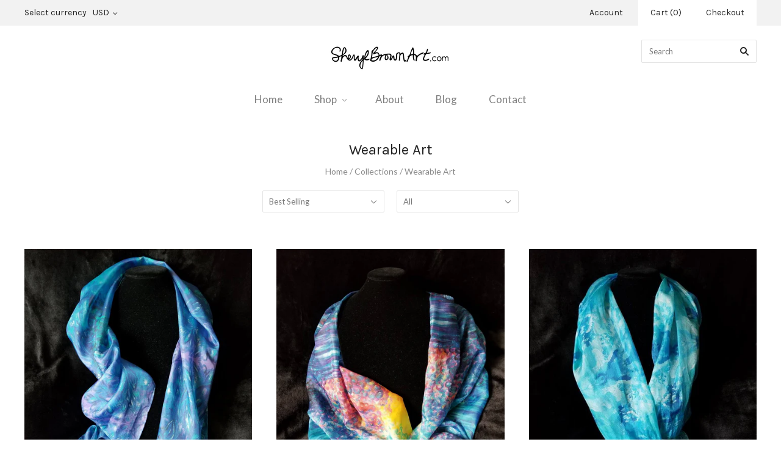

--- FILE ---
content_type: text/html; charset=utf-8
request_url: https://sherylbrownart.com/collections/scarves
body_size: 22336
content:
<!doctype html>
<!--[if lt IE 7]><html class="no-js lt-ie10 lt-ie9 lt-ie8 lt-ie7" lang="en"> <![endif]-->
<!--[if IE 7]><html class="no-js lt-ie10 lt-ie9 lt-ie8" lang="en"> <![endif]-->
<!--[if IE 8]><html class="no-js ie8 lt-ie10 lt-ie9" lang="en"> <![endif]-->
<!--[if IE 9 ]><html class="no-js ie9 lt-ie10"> <![endif]-->
<!--[if (gt IE 9)|!(IE)]><!--> <html class="no-js"> <!--<![endif]-->
<head>

  <meta charset="utf-8">
  <meta http-equiv="X-UA-Compatible" content="IE=edge,chrome=1">

  <title>
    Wearable Art

    

    

    
      &#8211; Sheryl Brown Art
    
  </title>

  

  

  <link rel="canonical" href="https://sherylbrownart.com/collections/scarves" />
  <meta name="viewport" content="width=device-width,initial-scale=1" />

  <script>window.performance && window.performance.mark && window.performance.mark('shopify.content_for_header.start');</script><meta id="shopify-digital-wallet" name="shopify-digital-wallet" content="/10715462/digital_wallets/dialog">
<meta name="shopify-checkout-api-token" content="3cd63807d6b98086a8dbc4d5dd6e388a">
<link rel="alternate" type="application/atom+xml" title="Feed" href="/collections/scarves.atom" />
<link rel="next" href="/collections/scarves?page=2">
<link rel="alternate" type="application/json+oembed" href="https://sherylbrownart.com/collections/scarves.oembed">
<script async="async" src="/checkouts/internal/preloads.js?locale=en-US"></script>
<link rel="preconnect" href="https://shop.app" crossorigin="anonymous">
<script async="async" src="https://shop.app/checkouts/internal/preloads.js?locale=en-US&shop_id=10715462" crossorigin="anonymous"></script>
<script id="apple-pay-shop-capabilities" type="application/json">{"shopId":10715462,"countryCode":"US","currencyCode":"USD","merchantCapabilities":["supports3DS"],"merchantId":"gid:\/\/shopify\/Shop\/10715462","merchantName":"Sheryl Brown Art","requiredBillingContactFields":["postalAddress","email"],"requiredShippingContactFields":["postalAddress","email"],"shippingType":"shipping","supportedNetworks":["visa","masterCard","amex","discover","elo","jcb"],"total":{"type":"pending","label":"Sheryl Brown Art","amount":"1.00"},"shopifyPaymentsEnabled":true,"supportsSubscriptions":true}</script>
<script id="shopify-features" type="application/json">{"accessToken":"3cd63807d6b98086a8dbc4d5dd6e388a","betas":["rich-media-storefront-analytics"],"domain":"sherylbrownart.com","predictiveSearch":true,"shopId":10715462,"locale":"en"}</script>
<script>var Shopify = Shopify || {};
Shopify.shop = "sheryl-brown-art.myshopify.com";
Shopify.locale = "en";
Shopify.currency = {"active":"USD","rate":"1.0"};
Shopify.country = "US";
Shopify.theme = {"name":"Grid","id":174952967,"schema_name":"Grid","schema_version":"v2.0.6","theme_store_id":718,"role":"main"};
Shopify.theme.handle = "null";
Shopify.theme.style = {"id":null,"handle":null};
Shopify.cdnHost = "sherylbrownart.com/cdn";
Shopify.routes = Shopify.routes || {};
Shopify.routes.root = "/";</script>
<script type="module">!function(o){(o.Shopify=o.Shopify||{}).modules=!0}(window);</script>
<script>!function(o){function n(){var o=[];function n(){o.push(Array.prototype.slice.apply(arguments))}return n.q=o,n}var t=o.Shopify=o.Shopify||{};t.loadFeatures=n(),t.autoloadFeatures=n()}(window);</script>
<script>
  window.ShopifyPay = window.ShopifyPay || {};
  window.ShopifyPay.apiHost = "shop.app\/pay";
  window.ShopifyPay.redirectState = null;
</script>
<script id="shop-js-analytics" type="application/json">{"pageType":"collection"}</script>
<script defer="defer" async type="module" src="//sherylbrownart.com/cdn/shopifycloud/shop-js/modules/v2/client.init-shop-cart-sync_C5BV16lS.en.esm.js"></script>
<script defer="defer" async type="module" src="//sherylbrownart.com/cdn/shopifycloud/shop-js/modules/v2/chunk.common_CygWptCX.esm.js"></script>
<script type="module">
  await import("//sherylbrownart.com/cdn/shopifycloud/shop-js/modules/v2/client.init-shop-cart-sync_C5BV16lS.en.esm.js");
await import("//sherylbrownart.com/cdn/shopifycloud/shop-js/modules/v2/chunk.common_CygWptCX.esm.js");

  window.Shopify.SignInWithShop?.initShopCartSync?.({"fedCMEnabled":true,"windoidEnabled":true});

</script>
<script>
  window.Shopify = window.Shopify || {};
  if (!window.Shopify.featureAssets) window.Shopify.featureAssets = {};
  window.Shopify.featureAssets['shop-js'] = {"shop-cart-sync":["modules/v2/client.shop-cart-sync_ZFArdW7E.en.esm.js","modules/v2/chunk.common_CygWptCX.esm.js"],"init-fed-cm":["modules/v2/client.init-fed-cm_CmiC4vf6.en.esm.js","modules/v2/chunk.common_CygWptCX.esm.js"],"shop-button":["modules/v2/client.shop-button_tlx5R9nI.en.esm.js","modules/v2/chunk.common_CygWptCX.esm.js"],"shop-cash-offers":["modules/v2/client.shop-cash-offers_DOA2yAJr.en.esm.js","modules/v2/chunk.common_CygWptCX.esm.js","modules/v2/chunk.modal_D71HUcav.esm.js"],"init-windoid":["modules/v2/client.init-windoid_sURxWdc1.en.esm.js","modules/v2/chunk.common_CygWptCX.esm.js"],"shop-toast-manager":["modules/v2/client.shop-toast-manager_ClPi3nE9.en.esm.js","modules/v2/chunk.common_CygWptCX.esm.js"],"init-shop-email-lookup-coordinator":["modules/v2/client.init-shop-email-lookup-coordinator_B8hsDcYM.en.esm.js","modules/v2/chunk.common_CygWptCX.esm.js"],"init-shop-cart-sync":["modules/v2/client.init-shop-cart-sync_C5BV16lS.en.esm.js","modules/v2/chunk.common_CygWptCX.esm.js"],"avatar":["modules/v2/client.avatar_BTnouDA3.en.esm.js"],"pay-button":["modules/v2/client.pay-button_FdsNuTd3.en.esm.js","modules/v2/chunk.common_CygWptCX.esm.js"],"init-customer-accounts":["modules/v2/client.init-customer-accounts_DxDtT_ad.en.esm.js","modules/v2/client.shop-login-button_C5VAVYt1.en.esm.js","modules/v2/chunk.common_CygWptCX.esm.js","modules/v2/chunk.modal_D71HUcav.esm.js"],"init-shop-for-new-customer-accounts":["modules/v2/client.init-shop-for-new-customer-accounts_ChsxoAhi.en.esm.js","modules/v2/client.shop-login-button_C5VAVYt1.en.esm.js","modules/v2/chunk.common_CygWptCX.esm.js","modules/v2/chunk.modal_D71HUcav.esm.js"],"shop-login-button":["modules/v2/client.shop-login-button_C5VAVYt1.en.esm.js","modules/v2/chunk.common_CygWptCX.esm.js","modules/v2/chunk.modal_D71HUcav.esm.js"],"init-customer-accounts-sign-up":["modules/v2/client.init-customer-accounts-sign-up_CPSyQ0Tj.en.esm.js","modules/v2/client.shop-login-button_C5VAVYt1.en.esm.js","modules/v2/chunk.common_CygWptCX.esm.js","modules/v2/chunk.modal_D71HUcav.esm.js"],"shop-follow-button":["modules/v2/client.shop-follow-button_Cva4Ekp9.en.esm.js","modules/v2/chunk.common_CygWptCX.esm.js","modules/v2/chunk.modal_D71HUcav.esm.js"],"checkout-modal":["modules/v2/client.checkout-modal_BPM8l0SH.en.esm.js","modules/v2/chunk.common_CygWptCX.esm.js","modules/v2/chunk.modal_D71HUcav.esm.js"],"lead-capture":["modules/v2/client.lead-capture_Bi8yE_yS.en.esm.js","modules/v2/chunk.common_CygWptCX.esm.js","modules/v2/chunk.modal_D71HUcav.esm.js"],"shop-login":["modules/v2/client.shop-login_D6lNrXab.en.esm.js","modules/v2/chunk.common_CygWptCX.esm.js","modules/v2/chunk.modal_D71HUcav.esm.js"],"payment-terms":["modules/v2/client.payment-terms_CZxnsJam.en.esm.js","modules/v2/chunk.common_CygWptCX.esm.js","modules/v2/chunk.modal_D71HUcav.esm.js"]};
</script>
<script id="__st">var __st={"a":10715462,"offset":-28800,"reqid":"e62647ee-c92b-4c1f-9f93-0d0d39452cee-1768783138","pageurl":"sherylbrownart.com\/collections\/scarves","u":"baea01f569d9","p":"collection","rtyp":"collection","rid":432301639};</script>
<script>window.ShopifyPaypalV4VisibilityTracking = true;</script>
<script id="captcha-bootstrap">!function(){'use strict';const t='contact',e='account',n='new_comment',o=[[t,t],['blogs',n],['comments',n],[t,'customer']],c=[[e,'customer_login'],[e,'guest_login'],[e,'recover_customer_password'],[e,'create_customer']],r=t=>t.map((([t,e])=>`form[action*='/${t}']:not([data-nocaptcha='true']) input[name='form_type'][value='${e}']`)).join(','),a=t=>()=>t?[...document.querySelectorAll(t)].map((t=>t.form)):[];function s(){const t=[...o],e=r(t);return a(e)}const i='password',u='form_key',d=['recaptcha-v3-token','g-recaptcha-response','h-captcha-response',i],f=()=>{try{return window.sessionStorage}catch{return}},m='__shopify_v',_=t=>t.elements[u];function p(t,e,n=!1){try{const o=window.sessionStorage,c=JSON.parse(o.getItem(e)),{data:r}=function(t){const{data:e,action:n}=t;return t[m]||n?{data:e,action:n}:{data:t,action:n}}(c);for(const[e,n]of Object.entries(r))t.elements[e]&&(t.elements[e].value=n);n&&o.removeItem(e)}catch(o){console.error('form repopulation failed',{error:o})}}const l='form_type',E='cptcha';function T(t){t.dataset[E]=!0}const w=window,h=w.document,L='Shopify',v='ce_forms',y='captcha';let A=!1;((t,e)=>{const n=(g='f06e6c50-85a8-45c8-87d0-21a2b65856fe',I='https://cdn.shopify.com/shopifycloud/storefront-forms-hcaptcha/ce_storefront_forms_captcha_hcaptcha.v1.5.2.iife.js',D={infoText:'Protected by hCaptcha',privacyText:'Privacy',termsText:'Terms'},(t,e,n)=>{const o=w[L][v],c=o.bindForm;if(c)return c(t,g,e,D).then(n);var r;o.q.push([[t,g,e,D],n]),r=I,A||(h.body.append(Object.assign(h.createElement('script'),{id:'captcha-provider',async:!0,src:r})),A=!0)});var g,I,D;w[L]=w[L]||{},w[L][v]=w[L][v]||{},w[L][v].q=[],w[L][y]=w[L][y]||{},w[L][y].protect=function(t,e){n(t,void 0,e),T(t)},Object.freeze(w[L][y]),function(t,e,n,w,h,L){const[v,y,A,g]=function(t,e,n){const i=e?o:[],u=t?c:[],d=[...i,...u],f=r(d),m=r(i),_=r(d.filter((([t,e])=>n.includes(e))));return[a(f),a(m),a(_),s()]}(w,h,L),I=t=>{const e=t.target;return e instanceof HTMLFormElement?e:e&&e.form},D=t=>v().includes(t);t.addEventListener('submit',(t=>{const e=I(t);if(!e)return;const n=D(e)&&!e.dataset.hcaptchaBound&&!e.dataset.recaptchaBound,o=_(e),c=g().includes(e)&&(!o||!o.value);(n||c)&&t.preventDefault(),c&&!n&&(function(t){try{if(!f())return;!function(t){const e=f();if(!e)return;const n=_(t);if(!n)return;const o=n.value;o&&e.removeItem(o)}(t);const e=Array.from(Array(32),(()=>Math.random().toString(36)[2])).join('');!function(t,e){_(t)||t.append(Object.assign(document.createElement('input'),{type:'hidden',name:u})),t.elements[u].value=e}(t,e),function(t,e){const n=f();if(!n)return;const o=[...t.querySelectorAll(`input[type='${i}']`)].map((({name:t})=>t)),c=[...d,...o],r={};for(const[a,s]of new FormData(t).entries())c.includes(a)||(r[a]=s);n.setItem(e,JSON.stringify({[m]:1,action:t.action,data:r}))}(t,e)}catch(e){console.error('failed to persist form',e)}}(e),e.submit())}));const S=(t,e)=>{t&&!t.dataset[E]&&(n(t,e.some((e=>e===t))),T(t))};for(const o of['focusin','change'])t.addEventListener(o,(t=>{const e=I(t);D(e)&&S(e,y())}));const B=e.get('form_key'),M=e.get(l),P=B&&M;t.addEventListener('DOMContentLoaded',(()=>{const t=y();if(P)for(const e of t)e.elements[l].value===M&&p(e,B);[...new Set([...A(),...v().filter((t=>'true'===t.dataset.shopifyCaptcha))])].forEach((e=>S(e,t)))}))}(h,new URLSearchParams(w.location.search),n,t,e,['guest_login'])})(!0,!0)}();</script>
<script integrity="sha256-4kQ18oKyAcykRKYeNunJcIwy7WH5gtpwJnB7kiuLZ1E=" data-source-attribution="shopify.loadfeatures" defer="defer" src="//sherylbrownart.com/cdn/shopifycloud/storefront/assets/storefront/load_feature-a0a9edcb.js" crossorigin="anonymous"></script>
<script crossorigin="anonymous" defer="defer" src="//sherylbrownart.com/cdn/shopifycloud/storefront/assets/shopify_pay/storefront-65b4c6d7.js?v=20250812"></script>
<script data-source-attribution="shopify.dynamic_checkout.dynamic.init">var Shopify=Shopify||{};Shopify.PaymentButton=Shopify.PaymentButton||{isStorefrontPortableWallets:!0,init:function(){window.Shopify.PaymentButton.init=function(){};var t=document.createElement("script");t.src="https://sherylbrownart.com/cdn/shopifycloud/portable-wallets/latest/portable-wallets.en.js",t.type="module",document.head.appendChild(t)}};
</script>
<script data-source-attribution="shopify.dynamic_checkout.buyer_consent">
  function portableWalletsHideBuyerConsent(e){var t=document.getElementById("shopify-buyer-consent"),n=document.getElementById("shopify-subscription-policy-button");t&&n&&(t.classList.add("hidden"),t.setAttribute("aria-hidden","true"),n.removeEventListener("click",e))}function portableWalletsShowBuyerConsent(e){var t=document.getElementById("shopify-buyer-consent"),n=document.getElementById("shopify-subscription-policy-button");t&&n&&(t.classList.remove("hidden"),t.removeAttribute("aria-hidden"),n.addEventListener("click",e))}window.Shopify?.PaymentButton&&(window.Shopify.PaymentButton.hideBuyerConsent=portableWalletsHideBuyerConsent,window.Shopify.PaymentButton.showBuyerConsent=portableWalletsShowBuyerConsent);
</script>
<script data-source-attribution="shopify.dynamic_checkout.cart.bootstrap">document.addEventListener("DOMContentLoaded",(function(){function t(){return document.querySelector("shopify-accelerated-checkout-cart, shopify-accelerated-checkout")}if(t())Shopify.PaymentButton.init();else{new MutationObserver((function(e,n){t()&&(Shopify.PaymentButton.init(),n.disconnect())})).observe(document.body,{childList:!0,subtree:!0})}}));
</script>
<link id="shopify-accelerated-checkout-styles" rel="stylesheet" media="screen" href="https://sherylbrownart.com/cdn/shopifycloud/portable-wallets/latest/accelerated-checkout-backwards-compat.css" crossorigin="anonymous">
<style id="shopify-accelerated-checkout-cart">
        #shopify-buyer-consent {
  margin-top: 1em;
  display: inline-block;
  width: 100%;
}

#shopify-buyer-consent.hidden {
  display: none;
}

#shopify-subscription-policy-button {
  background: none;
  border: none;
  padding: 0;
  text-decoration: underline;
  font-size: inherit;
  cursor: pointer;
}

#shopify-subscription-policy-button::before {
  box-shadow: none;
}

      </style>

<script>window.performance && window.performance.mark && window.performance.mark('shopify.content_for_header.end');</script>

  

<meta property="og:site_name" content="Sheryl Brown Art" />
<meta property="og:url" content="https://sherylbrownart.com/collections/scarves" />
<meta property="og:title" content="Wearable Art" />


  <meta property="og:type" content="website" />
  




<meta name="twitter:card" content="summary">




<meta name="twitter:url" content="https://sherylbrownart.com/collections/scarves">


  <meta name="twitter:title" content="Sheryl Brown Art" />
  



  <!-- Theme CSS -->
  <link href="//sherylbrownart.com/cdn/shop/t/2/assets/theme.scss.css?v=80001039763186607081674768048" rel="stylesheet" type="text/css" media="all" />

  

  <!-- Third Party JS Libraries -->
  <script src="//sherylbrownart.com/cdn/shop/t/2/assets/modernizr-2.8.2.min.js?v=38612161053245547031496736783" type="text/javascript"></script>

  <!-- Theme object -->
  <script>
  var Theme = {};
  Theme.version = "2.0.6";

  Theme.currency = 'USD';
  Theme.defaultCurrency = 'USD';
  Theme.moneyFormat = "${{amount}}";
  Theme.moneyFormatCurrency = "${{amount}} USD";

  Theme.addToCartText = "Add to cart";
  Theme.soldOutText = "Sold out";
  Theme.unavailableText = "Unavailable";
  Theme.processingText = "Processing...";
  Theme.pleaseSelectText = "Please Select";

  Theme.addToCartSuccess = "**product** has been successfully added to your **cart_link**. Feel free to **continue_link** or **checkout_link**.";

  

  Theme.shippingCalculator = true;
  Theme.shippingButton = "Calculate shipping";
  Theme.shippingDisabled = "Calculating...";

  

  Theme.shippingCalcErrorMessage = "Error: zip / postal code **error_message**";
  Theme.shippingCalcMultiRates = "There are **number_of_rates** shipping rates available for **address**, starting at **rate**.";
  Theme.shippingCalcOneRate = "There is one shipping rate available for **address**.";
  Theme.shippingCalcNoRates = "We do not ship to this destination.";
  Theme.shippingCalcRateValues = "**rate_title** at **rate**";

  
    Theme.currencySwitcher = true;
    Theme.currencySwitcherFormat = 'money_with_currency_format';
    /*
      Override the default Theme.moneyFormat for recalculating
      prices on the product and cart templates.
    */
    Theme.moneyFormat = "${{amount}} USD";
  

  

  

  

  

  Theme.itemRemovedFromCart = "{{ item_title }} has been removed from your cart.";
  Theme.itemRemovedFromCartUndo = "Undo?";

  

  Theme.cartText = "Cart";
  Theme.itemRemovedFromCart = "{{ item_title }} has been removed from your cart.";

  Theme.quickShop = false;
  Theme.relatedProducts = null;
  Theme.featuredProducts = null;

  // For selecting the first available variant
  var FirstVariant = {};
</script>


  <script>
    window.products = {};
  </script>

<meta property="og:image" content="https://cdn.shopify.com/s/files/1/1071/5462/collections/rose_rain_2.jpg?v=1497188898" />
<meta property="og:image:secure_url" content="https://cdn.shopify.com/s/files/1/1071/5462/collections/rose_rain_2.jpg?v=1497188898" />
<meta property="og:image:width" content="768" />
<meta property="og:image:height" content="1024" />
<meta property="og:image:alt" content="Wearable Art" />
<link href="https://monorail-edge.shopifysvc.com" rel="dns-prefetch">
<script>(function(){if ("sendBeacon" in navigator && "performance" in window) {try {var session_token_from_headers = performance.getEntriesByType('navigation')[0].serverTiming.find(x => x.name == '_s').description;} catch {var session_token_from_headers = undefined;}var session_cookie_matches = document.cookie.match(/_shopify_s=([^;]*)/);var session_token_from_cookie = session_cookie_matches && session_cookie_matches.length === 2 ? session_cookie_matches[1] : "";var session_token = session_token_from_headers || session_token_from_cookie || "";function handle_abandonment_event(e) {var entries = performance.getEntries().filter(function(entry) {return /monorail-edge.shopifysvc.com/.test(entry.name);});if (!window.abandonment_tracked && entries.length === 0) {window.abandonment_tracked = true;var currentMs = Date.now();var navigation_start = performance.timing.navigationStart;var payload = {shop_id: 10715462,url: window.location.href,navigation_start,duration: currentMs - navigation_start,session_token,page_type: "collection"};window.navigator.sendBeacon("https://monorail-edge.shopifysvc.com/v1/produce", JSON.stringify({schema_id: "online_store_buyer_site_abandonment/1.1",payload: payload,metadata: {event_created_at_ms: currentMs,event_sent_at_ms: currentMs}}));}}window.addEventListener('pagehide', handle_abandonment_event);}}());</script>
<script id="web-pixels-manager-setup">(function e(e,d,r,n,o){if(void 0===o&&(o={}),!Boolean(null===(a=null===(i=window.Shopify)||void 0===i?void 0:i.analytics)||void 0===a?void 0:a.replayQueue)){var i,a;window.Shopify=window.Shopify||{};var t=window.Shopify;t.analytics=t.analytics||{};var s=t.analytics;s.replayQueue=[],s.publish=function(e,d,r){return s.replayQueue.push([e,d,r]),!0};try{self.performance.mark("wpm:start")}catch(e){}var l=function(){var e={modern:/Edge?\/(1{2}[4-9]|1[2-9]\d|[2-9]\d{2}|\d{4,})\.\d+(\.\d+|)|Firefox\/(1{2}[4-9]|1[2-9]\d|[2-9]\d{2}|\d{4,})\.\d+(\.\d+|)|Chrom(ium|e)\/(9{2}|\d{3,})\.\d+(\.\d+|)|(Maci|X1{2}).+ Version\/(15\.\d+|(1[6-9]|[2-9]\d|\d{3,})\.\d+)([,.]\d+|)( \(\w+\)|)( Mobile\/\w+|) Safari\/|Chrome.+OPR\/(9{2}|\d{3,})\.\d+\.\d+|(CPU[ +]OS|iPhone[ +]OS|CPU[ +]iPhone|CPU IPhone OS|CPU iPad OS)[ +]+(15[._]\d+|(1[6-9]|[2-9]\d|\d{3,})[._]\d+)([._]\d+|)|Android:?[ /-](13[3-9]|1[4-9]\d|[2-9]\d{2}|\d{4,})(\.\d+|)(\.\d+|)|Android.+Firefox\/(13[5-9]|1[4-9]\d|[2-9]\d{2}|\d{4,})\.\d+(\.\d+|)|Android.+Chrom(ium|e)\/(13[3-9]|1[4-9]\d|[2-9]\d{2}|\d{4,})\.\d+(\.\d+|)|SamsungBrowser\/([2-9]\d|\d{3,})\.\d+/,legacy:/Edge?\/(1[6-9]|[2-9]\d|\d{3,})\.\d+(\.\d+|)|Firefox\/(5[4-9]|[6-9]\d|\d{3,})\.\d+(\.\d+|)|Chrom(ium|e)\/(5[1-9]|[6-9]\d|\d{3,})\.\d+(\.\d+|)([\d.]+$|.*Safari\/(?![\d.]+ Edge\/[\d.]+$))|(Maci|X1{2}).+ Version\/(10\.\d+|(1[1-9]|[2-9]\d|\d{3,})\.\d+)([,.]\d+|)( \(\w+\)|)( Mobile\/\w+|) Safari\/|Chrome.+OPR\/(3[89]|[4-9]\d|\d{3,})\.\d+\.\d+|(CPU[ +]OS|iPhone[ +]OS|CPU[ +]iPhone|CPU IPhone OS|CPU iPad OS)[ +]+(10[._]\d+|(1[1-9]|[2-9]\d|\d{3,})[._]\d+)([._]\d+|)|Android:?[ /-](13[3-9]|1[4-9]\d|[2-9]\d{2}|\d{4,})(\.\d+|)(\.\d+|)|Mobile Safari.+OPR\/([89]\d|\d{3,})\.\d+\.\d+|Android.+Firefox\/(13[5-9]|1[4-9]\d|[2-9]\d{2}|\d{4,})\.\d+(\.\d+|)|Android.+Chrom(ium|e)\/(13[3-9]|1[4-9]\d|[2-9]\d{2}|\d{4,})\.\d+(\.\d+|)|Android.+(UC? ?Browser|UCWEB|U3)[ /]?(15\.([5-9]|\d{2,})|(1[6-9]|[2-9]\d|\d{3,})\.\d+)\.\d+|SamsungBrowser\/(5\.\d+|([6-9]|\d{2,})\.\d+)|Android.+MQ{2}Browser\/(14(\.(9|\d{2,})|)|(1[5-9]|[2-9]\d|\d{3,})(\.\d+|))(\.\d+|)|K[Aa][Ii]OS\/(3\.\d+|([4-9]|\d{2,})\.\d+)(\.\d+|)/},d=e.modern,r=e.legacy,n=navigator.userAgent;return n.match(d)?"modern":n.match(r)?"legacy":"unknown"}(),u="modern"===l?"modern":"legacy",c=(null!=n?n:{modern:"",legacy:""})[u],f=function(e){return[e.baseUrl,"/wpm","/b",e.hashVersion,"modern"===e.buildTarget?"m":"l",".js"].join("")}({baseUrl:d,hashVersion:r,buildTarget:u}),m=function(e){var d=e.version,r=e.bundleTarget,n=e.surface,o=e.pageUrl,i=e.monorailEndpoint;return{emit:function(e){var a=e.status,t=e.errorMsg,s=(new Date).getTime(),l=JSON.stringify({metadata:{event_sent_at_ms:s},events:[{schema_id:"web_pixels_manager_load/3.1",payload:{version:d,bundle_target:r,page_url:o,status:a,surface:n,error_msg:t},metadata:{event_created_at_ms:s}}]});if(!i)return console&&console.warn&&console.warn("[Web Pixels Manager] No Monorail endpoint provided, skipping logging."),!1;try{return self.navigator.sendBeacon.bind(self.navigator)(i,l)}catch(e){}var u=new XMLHttpRequest;try{return u.open("POST",i,!0),u.setRequestHeader("Content-Type","text/plain"),u.send(l),!0}catch(e){return console&&console.warn&&console.warn("[Web Pixels Manager] Got an unhandled error while logging to Monorail."),!1}}}}({version:r,bundleTarget:l,surface:e.surface,pageUrl:self.location.href,monorailEndpoint:e.monorailEndpoint});try{o.browserTarget=l,function(e){var d=e.src,r=e.async,n=void 0===r||r,o=e.onload,i=e.onerror,a=e.sri,t=e.scriptDataAttributes,s=void 0===t?{}:t,l=document.createElement("script"),u=document.querySelector("head"),c=document.querySelector("body");if(l.async=n,l.src=d,a&&(l.integrity=a,l.crossOrigin="anonymous"),s)for(var f in s)if(Object.prototype.hasOwnProperty.call(s,f))try{l.dataset[f]=s[f]}catch(e){}if(o&&l.addEventListener("load",o),i&&l.addEventListener("error",i),u)u.appendChild(l);else{if(!c)throw new Error("Did not find a head or body element to append the script");c.appendChild(l)}}({src:f,async:!0,onload:function(){if(!function(){var e,d;return Boolean(null===(d=null===(e=window.Shopify)||void 0===e?void 0:e.analytics)||void 0===d?void 0:d.initialized)}()){var d=window.webPixelsManager.init(e)||void 0;if(d){var r=window.Shopify.analytics;r.replayQueue.forEach((function(e){var r=e[0],n=e[1],o=e[2];d.publishCustomEvent(r,n,o)})),r.replayQueue=[],r.publish=d.publishCustomEvent,r.visitor=d.visitor,r.initialized=!0}}},onerror:function(){return m.emit({status:"failed",errorMsg:"".concat(f," has failed to load")})},sri:function(e){var d=/^sha384-[A-Za-z0-9+/=]+$/;return"string"==typeof e&&d.test(e)}(c)?c:"",scriptDataAttributes:o}),m.emit({status:"loading"})}catch(e){m.emit({status:"failed",errorMsg:(null==e?void 0:e.message)||"Unknown error"})}}})({shopId: 10715462,storefrontBaseUrl: "https://sherylbrownart.com",extensionsBaseUrl: "https://extensions.shopifycdn.com/cdn/shopifycloud/web-pixels-manager",monorailEndpoint: "https://monorail-edge.shopifysvc.com/unstable/produce_batch",surface: "storefront-renderer",enabledBetaFlags: ["2dca8a86"],webPixelsConfigList: [{"id":"shopify-app-pixel","configuration":"{}","eventPayloadVersion":"v1","runtimeContext":"STRICT","scriptVersion":"0450","apiClientId":"shopify-pixel","type":"APP","privacyPurposes":["ANALYTICS","MARKETING"]},{"id":"shopify-custom-pixel","eventPayloadVersion":"v1","runtimeContext":"LAX","scriptVersion":"0450","apiClientId":"shopify-pixel","type":"CUSTOM","privacyPurposes":["ANALYTICS","MARKETING"]}],isMerchantRequest: false,initData: {"shop":{"name":"Sheryl Brown Art","paymentSettings":{"currencyCode":"USD"},"myshopifyDomain":"sheryl-brown-art.myshopify.com","countryCode":"US","storefrontUrl":"https:\/\/sherylbrownart.com"},"customer":null,"cart":null,"checkout":null,"productVariants":[],"purchasingCompany":null},},"https://sherylbrownart.com/cdn","fcfee988w5aeb613cpc8e4bc33m6693e112",{"modern":"","legacy":""},{"shopId":"10715462","storefrontBaseUrl":"https:\/\/sherylbrownart.com","extensionBaseUrl":"https:\/\/extensions.shopifycdn.com\/cdn\/shopifycloud\/web-pixels-manager","surface":"storefront-renderer","enabledBetaFlags":"[\"2dca8a86\"]","isMerchantRequest":"false","hashVersion":"fcfee988w5aeb613cpc8e4bc33m6693e112","publish":"custom","events":"[[\"page_viewed\",{}],[\"collection_viewed\",{\"collection\":{\"id\":\"432301639\",\"title\":\"Wearable Art\",\"productVariants\":[{\"price\":{\"amount\":300.0,\"currencyCode\":\"USD\"},\"product\":{\"title\":\"Twilight Flower Scarf\",\"vendor\":\"Sheryl Brown Art\",\"id\":\"10551656199\",\"untranslatedTitle\":\"Twilight Flower Scarf\",\"url\":\"\/products\/twilight-flower-scarf\",\"type\":\"Wearable Art\"},\"id\":\"44311187335\",\"image\":{\"src\":\"\/\/sherylbrownart.com\/cdn\/shop\/products\/twilight_flower_2.jpg?v=1497183875\"},\"sku\":\"\",\"title\":\"12x80\",\"untranslatedTitle\":\"12x80\"},{\"price\":{\"amount\":700.0,\"currencyCode\":\"USD\"},\"product\":{\"title\":\"Champagne Dreams Sarong\",\"vendor\":\"Sheryl Brown Art\",\"id\":\"10555510535\",\"untranslatedTitle\":\"Champagne Dreams Sarong\",\"url\":\"\/products\/champagne-dreams-1\",\"type\":\"Wearable Art\"},\"id\":\"44394764999\",\"image\":{\"src\":\"\/\/sherylbrownart.com\/cdn\/shop\/products\/19114607_10154924476402763_1574550862_n.jpg?v=1497265214\"},\"sku\":\"\",\"title\":\"36x84\",\"untranslatedTitle\":\"36x84\"},{\"price\":{\"amount\":300.0,\"currencyCode\":\"USD\"},\"product\":{\"title\":\"Summer Daze Scarf\",\"vendor\":\"Sheryl Brown Art\",\"id\":\"10551644551\",\"untranslatedTitle\":\"Summer Daze Scarf\",\"url\":\"\/products\/summer-daze-scarf\",\"type\":\"Wearable Art\"},\"id\":\"44311013063\",\"image\":{\"src\":\"\/\/sherylbrownart.com\/cdn\/shop\/products\/summer_daze_1.jpg?v=1497183724\"},\"sku\":\"\",\"title\":\"16x72\",\"untranslatedTitle\":\"16x72\"},{\"price\":{\"amount\":100.0,\"currencyCode\":\"USD\"},\"product\":{\"title\":\"Rose Rain Scarf\",\"vendor\":\"Sheryl Brown Art\",\"id\":\"10551629831\",\"untranslatedTitle\":\"Rose Rain Scarf\",\"url\":\"\/products\/rose-rain-scarf\",\"type\":\"Wearable Art\"},\"id\":\"44310387079\",\"image\":{\"src\":\"\/\/sherylbrownart.com\/cdn\/shop\/products\/rose_rain_2.jpg?v=1497183350\"},\"sku\":\"\",\"title\":\"8x40\",\"untranslatedTitle\":\"8x40\"},{\"price\":{\"amount\":200.0,\"currencyCode\":\"USD\"},\"product\":{\"title\":\"Patchwork Sky Scarf\",\"vendor\":\"Sheryl Brown Art\",\"id\":\"10551637319\",\"untranslatedTitle\":\"Patchwork Sky Scarf\",\"url\":\"\/products\/patchwork-sky-scarf\",\"type\":\"Wearable Art\"},\"id\":\"44310584007\",\"image\":{\"src\":\"\/\/sherylbrownart.com\/cdn\/shop\/products\/patchwork_sky_991fef73-0b7d-4f5d-b50b-cb83c6bda8ff.jpg?v=1497183500\"},\"sku\":\"\",\"title\":\"8x80\",\"untranslatedTitle\":\"8x80\"},{\"price\":{\"amount\":300.0,\"currencyCode\":\"USD\"},\"product\":{\"title\":\"Ocean Swell Scarf\",\"vendor\":\"Sheryl Brown Art\",\"id\":\"10551623367\",\"untranslatedTitle\":\"Ocean Swell Scarf\",\"url\":\"\/products\/ocean-swell-scarf\",\"type\":\"Wearable Art\"},\"id\":\"44310144007\",\"image\":{\"src\":\"\/\/sherylbrownart.com\/cdn\/shop\/products\/Ocean_swell_1.jpg?v=1497183206\"},\"sku\":\"\",\"title\":\"10x80\",\"untranslatedTitle\":\"10x80\"},{\"price\":{\"amount\":200.0,\"currencyCode\":\"USD\"},\"product\":{\"title\":\"Lava Sky Scarf\",\"vendor\":\"Sheryl Brown Art\",\"id\":\"10551616071\",\"untranslatedTitle\":\"Lava Sky Scarf\",\"url\":\"\/products\/lava-sky-scarf\",\"type\":\"Wearable Art\"},\"id\":\"44309911367\",\"image\":{\"src\":\"\/\/sherylbrownart.com\/cdn\/shop\/products\/lava_sky_1.jpg?v=1497183049\"},\"sku\":\"\",\"title\":\"8x44\",\"untranslatedTitle\":\"8x44\"},{\"price\":{\"amount\":100.0,\"currencyCode\":\"USD\"},\"product\":{\"title\":\"Green Valley Scarf\",\"vendor\":\"Sheryl Brown Art\",\"id\":\"10551610503\",\"untranslatedTitle\":\"Green Valley Scarf\",\"url\":\"\/products\/green-valley-scarf\",\"type\":\"Wearable Art\"},\"id\":\"44309737863\",\"image\":{\"src\":\"\/\/sherylbrownart.com\/cdn\/shop\/products\/Green_valley_2.jpg?v=1497182894\"},\"sku\":\"\",\"title\":\"8x40\",\"untranslatedTitle\":\"8x40\"},{\"price\":{\"amount\":100.0,\"currencyCode\":\"USD\"},\"product\":{\"title\":\"Focus on Peace Scarf\",\"vendor\":\"Sheryl Brown Art\",\"id\":\"10551596743\",\"untranslatedTitle\":\"Focus on Peace Scarf\",\"url\":\"\/products\/focus-on-peace-scarf\",\"type\":\"Wearable Art\"},\"id\":\"44309437575\",\"image\":{\"src\":\"\/\/sherylbrownart.com\/cdn\/shop\/products\/Focus_on_peace_2.jpg?v=1497182619\"},\"sku\":\"\",\"title\":\"8x40\",\"untranslatedTitle\":\"8x40\"}]}}]]"});</script><script>
  window.ShopifyAnalytics = window.ShopifyAnalytics || {};
  window.ShopifyAnalytics.meta = window.ShopifyAnalytics.meta || {};
  window.ShopifyAnalytics.meta.currency = 'USD';
  var meta = {"products":[{"id":10551656199,"gid":"gid:\/\/shopify\/Product\/10551656199","vendor":"Sheryl Brown Art","type":"Wearable Art","handle":"twilight-flower-scarf","variants":[{"id":44311187335,"price":30000,"name":"Twilight Flower Scarf - 12x80","public_title":"12x80","sku":""}],"remote":false},{"id":10555510535,"gid":"gid:\/\/shopify\/Product\/10555510535","vendor":"Sheryl Brown Art","type":"Wearable Art","handle":"champagne-dreams-1","variants":[{"id":44394764999,"price":70000,"name":"Champagne Dreams Sarong - 36x84","public_title":"36x84","sku":""}],"remote":false},{"id":10551644551,"gid":"gid:\/\/shopify\/Product\/10551644551","vendor":"Sheryl Brown Art","type":"Wearable Art","handle":"summer-daze-scarf","variants":[{"id":44311013063,"price":30000,"name":"Summer Daze Scarf - 16x72","public_title":"16x72","sku":""}],"remote":false},{"id":10551629831,"gid":"gid:\/\/shopify\/Product\/10551629831","vendor":"Sheryl Brown Art","type":"Wearable Art","handle":"rose-rain-scarf","variants":[{"id":44310387079,"price":10000,"name":"Rose Rain Scarf - 8x40","public_title":"8x40","sku":""}],"remote":false},{"id":10551637319,"gid":"gid:\/\/shopify\/Product\/10551637319","vendor":"Sheryl Brown Art","type":"Wearable Art","handle":"patchwork-sky-scarf","variants":[{"id":44310584007,"price":20000,"name":"Patchwork Sky Scarf - 8x80","public_title":"8x80","sku":""}],"remote":false},{"id":10551623367,"gid":"gid:\/\/shopify\/Product\/10551623367","vendor":"Sheryl Brown Art","type":"Wearable Art","handle":"ocean-swell-scarf","variants":[{"id":44310144007,"price":30000,"name":"Ocean Swell Scarf - 10x80","public_title":"10x80","sku":""}],"remote":false},{"id":10551616071,"gid":"gid:\/\/shopify\/Product\/10551616071","vendor":"Sheryl Brown Art","type":"Wearable Art","handle":"lava-sky-scarf","variants":[{"id":44309911367,"price":20000,"name":"Lava Sky Scarf - 8x44","public_title":"8x44","sku":""},{"id":44394962439,"price":20000,"name":"Lava Sky Scarf - 12x80","public_title":"12x80","sku":""}],"remote":false},{"id":10551610503,"gid":"gid:\/\/shopify\/Product\/10551610503","vendor":"Sheryl Brown Art","type":"Wearable Art","handle":"green-valley-scarf","variants":[{"id":44309737863,"price":10000,"name":"Green Valley Scarf - 8x40","public_title":"8x40","sku":""}],"remote":false},{"id":10551596743,"gid":"gid:\/\/shopify\/Product\/10551596743","vendor":"Sheryl Brown Art","type":"Wearable Art","handle":"focus-on-peace-scarf","variants":[{"id":44309437575,"price":10000,"name":"Focus on Peace Scarf - 8x40","public_title":"8x40","sku":""}],"remote":false}],"page":{"pageType":"collection","resourceType":"collection","resourceId":432301639,"requestId":"e62647ee-c92b-4c1f-9f93-0d0d39452cee-1768783138"}};
  for (var attr in meta) {
    window.ShopifyAnalytics.meta[attr] = meta[attr];
  }
</script>
<script class="analytics">
  (function () {
    var customDocumentWrite = function(content) {
      var jquery = null;

      if (window.jQuery) {
        jquery = window.jQuery;
      } else if (window.Checkout && window.Checkout.$) {
        jquery = window.Checkout.$;
      }

      if (jquery) {
        jquery('body').append(content);
      }
    };

    var hasLoggedConversion = function(token) {
      if (token) {
        return document.cookie.indexOf('loggedConversion=' + token) !== -1;
      }
      return false;
    }

    var setCookieIfConversion = function(token) {
      if (token) {
        var twoMonthsFromNow = new Date(Date.now());
        twoMonthsFromNow.setMonth(twoMonthsFromNow.getMonth() + 2);

        document.cookie = 'loggedConversion=' + token + '; expires=' + twoMonthsFromNow;
      }
    }

    var trekkie = window.ShopifyAnalytics.lib = window.trekkie = window.trekkie || [];
    if (trekkie.integrations) {
      return;
    }
    trekkie.methods = [
      'identify',
      'page',
      'ready',
      'track',
      'trackForm',
      'trackLink'
    ];
    trekkie.factory = function(method) {
      return function() {
        var args = Array.prototype.slice.call(arguments);
        args.unshift(method);
        trekkie.push(args);
        return trekkie;
      };
    };
    for (var i = 0; i < trekkie.methods.length; i++) {
      var key = trekkie.methods[i];
      trekkie[key] = trekkie.factory(key);
    }
    trekkie.load = function(config) {
      trekkie.config = config || {};
      trekkie.config.initialDocumentCookie = document.cookie;
      var first = document.getElementsByTagName('script')[0];
      var script = document.createElement('script');
      script.type = 'text/javascript';
      script.onerror = function(e) {
        var scriptFallback = document.createElement('script');
        scriptFallback.type = 'text/javascript';
        scriptFallback.onerror = function(error) {
                var Monorail = {
      produce: function produce(monorailDomain, schemaId, payload) {
        var currentMs = new Date().getTime();
        var event = {
          schema_id: schemaId,
          payload: payload,
          metadata: {
            event_created_at_ms: currentMs,
            event_sent_at_ms: currentMs
          }
        };
        return Monorail.sendRequest("https://" + monorailDomain + "/v1/produce", JSON.stringify(event));
      },
      sendRequest: function sendRequest(endpointUrl, payload) {
        // Try the sendBeacon API
        if (window && window.navigator && typeof window.navigator.sendBeacon === 'function' && typeof window.Blob === 'function' && !Monorail.isIos12()) {
          var blobData = new window.Blob([payload], {
            type: 'text/plain'
          });

          if (window.navigator.sendBeacon(endpointUrl, blobData)) {
            return true;
          } // sendBeacon was not successful

        } // XHR beacon

        var xhr = new XMLHttpRequest();

        try {
          xhr.open('POST', endpointUrl);
          xhr.setRequestHeader('Content-Type', 'text/plain');
          xhr.send(payload);
        } catch (e) {
          console.log(e);
        }

        return false;
      },
      isIos12: function isIos12() {
        return window.navigator.userAgent.lastIndexOf('iPhone; CPU iPhone OS 12_') !== -1 || window.navigator.userAgent.lastIndexOf('iPad; CPU OS 12_') !== -1;
      }
    };
    Monorail.produce('monorail-edge.shopifysvc.com',
      'trekkie_storefront_load_errors/1.1',
      {shop_id: 10715462,
      theme_id: 174952967,
      app_name: "storefront",
      context_url: window.location.href,
      source_url: "//sherylbrownart.com/cdn/s/trekkie.storefront.cd680fe47e6c39ca5d5df5f0a32d569bc48c0f27.min.js"});

        };
        scriptFallback.async = true;
        scriptFallback.src = '//sherylbrownart.com/cdn/s/trekkie.storefront.cd680fe47e6c39ca5d5df5f0a32d569bc48c0f27.min.js';
        first.parentNode.insertBefore(scriptFallback, first);
      };
      script.async = true;
      script.src = '//sherylbrownart.com/cdn/s/trekkie.storefront.cd680fe47e6c39ca5d5df5f0a32d569bc48c0f27.min.js';
      first.parentNode.insertBefore(script, first);
    };
    trekkie.load(
      {"Trekkie":{"appName":"storefront","development":false,"defaultAttributes":{"shopId":10715462,"isMerchantRequest":null,"themeId":174952967,"themeCityHash":"16190537275382929639","contentLanguage":"en","currency":"USD","eventMetadataId":"513fbd78-073f-4d9e-8226-071551074fd2"},"isServerSideCookieWritingEnabled":true,"monorailRegion":"shop_domain","enabledBetaFlags":["65f19447"]},"Session Attribution":{},"S2S":{"facebookCapiEnabled":false,"source":"trekkie-storefront-renderer","apiClientId":580111}}
    );

    var loaded = false;
    trekkie.ready(function() {
      if (loaded) return;
      loaded = true;

      window.ShopifyAnalytics.lib = window.trekkie;

      var originalDocumentWrite = document.write;
      document.write = customDocumentWrite;
      try { window.ShopifyAnalytics.merchantGoogleAnalytics.call(this); } catch(error) {};
      document.write = originalDocumentWrite;

      window.ShopifyAnalytics.lib.page(null,{"pageType":"collection","resourceType":"collection","resourceId":432301639,"requestId":"e62647ee-c92b-4c1f-9f93-0d0d39452cee-1768783138","shopifyEmitted":true});

      var match = window.location.pathname.match(/checkouts\/(.+)\/(thank_you|post_purchase)/)
      var token = match? match[1]: undefined;
      if (!hasLoggedConversion(token)) {
        setCookieIfConversion(token);
        window.ShopifyAnalytics.lib.track("Viewed Product Category",{"currency":"USD","category":"Collection: scarves","collectionName":"scarves","collectionId":432301639,"nonInteraction":true},undefined,undefined,{"shopifyEmitted":true});
      }
    });


        var eventsListenerScript = document.createElement('script');
        eventsListenerScript.async = true;
        eventsListenerScript.src = "//sherylbrownart.com/cdn/shopifycloud/storefront/assets/shop_events_listener-3da45d37.js";
        document.getElementsByTagName('head')[0].appendChild(eventsListenerScript);

})();</script>
<script
  defer
  src="https://sherylbrownart.com/cdn/shopifycloud/perf-kit/shopify-perf-kit-3.0.4.min.js"
  data-application="storefront-renderer"
  data-shop-id="10715462"
  data-render-region="gcp-us-central1"
  data-page-type="collection"
  data-theme-instance-id="174952967"
  data-theme-name="Grid"
  data-theme-version="v2.0.6"
  data-monorail-region="shop_domain"
  data-resource-timing-sampling-rate="10"
  data-shs="true"
  data-shs-beacon="true"
  data-shs-export-with-fetch="true"
  data-shs-logs-sample-rate="1"
  data-shs-beacon-endpoint="https://sherylbrownart.com/api/collect"
></script>
</head>

<body class=" template-collection     loading" >

  
<section class="quick-shop-wrapper">
  <div class="quick-shop">
    <div class="quick-shop-close">
      <img src="//sherylbrownart.com/cdn/shop/t/2/assets/close-icon.svg?v=32423329545240689021496736783">
    </div>
    <div class="product-images">
      <div class="product-main-image">
        
      </div>

      <div class="product-thumbnails-outer-wrapper">
        <div class="product-thumbnails-wrapper">
          <div class="product-thumbnails"></div>
        </div>
      </div>
    </div>

    <div class="product-details-wrapper">
      <div class="product-details"></div>
    </div>
  </div>
  <span class="spinner">
    <span></span>
    <span></span>
    <span></span>
  </span>
</section>


  <div id="shopify-section-header" class="shopify-section"><section
  class="header header-layout-content-width"
  
  data-section-id="header"
  data-section-type="header">
  <header
    class="main-header"
    role="banner">
    <div class="header-tools-wrapper">
      <div class="header-tools">

        <div class="aligned-left">
          <p class="navigation-toggle"><span class="navigation-toggle-icon">Open menu</span> <span class="navigation-toggle-text">Menu</span></p>

          <div id="coin-container"></div>

          
            <div class="currency-wrapper">
              <p class="select-currency">Select currency</p>
              <div class="select-wrapper currency-switcher">
                <span class="selected-currency"></span>
                <select id="currencies" name="currencies">
                  
                  
                  <option value="USD">USD</option>
                  
                    
                    <option value="CAD">CAD</option>
                    
                  
                    
                  
                    
                    <option value="GBP">GBP</option>
                    
                  
                    
                    <option value="AUD">AUD</option>
                    
                  
                    
                    <option value="JPY">JPY</option>
                    
                  
                </select>
              </div>
            </div>
          
        </div>

        <div class="aligned-right">
          
            <div class="customer-links">
              
                <a href="/account/login" id="customer_login_link">Account</a>
              
            </div>
          

          <div class="mini-cart-wrapper">
            <a class="cart-count" href="/cart"><span class="cart-count-text">Cart</span> (<span class="cart-count-number">0</span>)</a>
            <div class="mini-cart empty">
  <div class="arrow"></div>

  <div class="mini-cart-item-wrapper">
    
  </div>

  <div class="mini-cart-footer">
    <a class="button secondary" href="/cart">View cart</a>
    <a class="button" href="/checkout">Check out</a>
  </div>

</div>

          </div>
          <a class="checkout-link" href="/checkout">Checkout</a>

          <form class="search-form" action="/search" method="get">
            <input class="search-input" name="q" type="text" placeholder="Search" value="" />
            <input type="submit" value="&#xe606;" />
          </form>
        </div>

      </div>
    </div>

    <div class="branding">
      
        <a class="logo" href="/">
          <img
            class="logo-regular"
            alt=""
            src="//sherylbrownart.com/cdn/shop/files/SherylBrownArtSignatureVector_1_200x100.png?v=1613514408"
            srcset="//sherylbrownart.com/cdn/shop/files/SherylBrownArtSignatureVector_1_200x100@2x.png?v=1613514408 2x">
        </a>
      
    </div>

  </header>


  <div class="navigation-wrapper">
    <nav class="navigation navigation-has-mega-nav">

      <div class="branding has-logo">
        
          <a class="logo mobile-nav-logo" href="/">
            <img
              class="logo-regular"
              alt=""
              src="//sherylbrownart.com/cdn/shop/files/SherylBrownArtSignatureVector_1_200x100.png?v=1613514408"
              srcset="//sherylbrownart.com/cdn/shop/files/SherylBrownArtSignatureVector_1_200x100@2x.png?v=1613514408 2x">
          </a>
        

        
        <span class="navigation-toggle">&#xe603;</span>
      </div>

      <ul>
        <li class="mobile-link">
          <form class="search-form" action="/search" method="get">
            <input class="search-input" name="q" type="text" placeholder="Search" value="" />
            <input type="submit" value="&#xe606;" />
          </form>
        </li>
        
          




          <li class=" first 
" >
            <a data-linklist-trigger="home" href="/">Home </a>

            

          </li>
        
          




          <li class="has-mega-nav  
" data-mega-nav="true">
            <a data-linklist-trigger="shop" href="/collections/all">Shop <span class="enter-linklist" data-enter-linklist>&#xe600;</span></a>

            

              <ul class="mobile-mega-nav" data-linklist="shop">
                <li>
                  <span class="back"><span class="icon">&#xe601;</span> Back to previous</span>
                </li>

                
                
                

                  
                  

                  
                    <li class="has-dropdown">
                      <a class="mega-nav-list-title" data-linklist-trigger="themes-0" href="">
                        
                          Themes
                          <span class="enter-linklist">&#xe600;</span>
                        
                      </a>
                      <ul data-linklist="themes-0">
                        <li>
                          <span class="back"><span class="icon">&#xe601;</span> Back to previous</span>
                        </li>
                        
                          <li>
                            <a href="/collections/flowers">Flowers</a>
                          </li>
                        
                          <li>
                            <a href="/collections/grass">Grass</a>
                          </li>
                        
                          <li>
                            <a href="/collections/hills">Hills</a>
                          </li>
                        
                          <li>
                            <a href="/collections/moon">Moon</a>
                          </li>
                        
                          <li>
                            <a href="/collections/mountains">Mountain</a>
                          </li>
                        
                          <li>
                            <a href="/collections/ocean">Ocean</a>
                          </li>
                        
                          <li>
                            <a href="/collections/sea">Sea</a>
                          </li>
                        
                          <li>
                            <a href="/collections/sky">Sky</a>
                          </li>
                        
                          <li>
                            <a href="/collections/sun">Sun</a>
                          </li>
                        
                          <li>
                            <a href="/collections/tree">Trees</a>
                          </li>
                        
                          <li>
                            <a href="/collections/waterfall">Waterfall</a>
                          </li>
                        
                      </ul>
                    </li>
                  
                

                  
                  

                  
                    <li class="has-dropdown">
                      <a class="mega-nav-list-title" data-linklist-trigger="abstract-1" href="">
                        
                          Abstract
                          <span class="enter-linklist">&#xe600;</span>
                        
                      </a>
                      <ul data-linklist="abstract-1">
                        <li>
                          <span class="back"><span class="icon">&#xe601;</span> Back to previous</span>
                        </li>
                        
                          <li>
                            <a href="/collections/balloons">Balloons</a>
                          </li>
                        
                          <li>
                            <a href="/collections/clouds">Clouds</a>
                          </li>
                        
                          <li>
                            <a href="/collections/fruit">Fruit</a>
                          </li>
                        
                          <li>
                            <a href="/collections/hearts">Hearts</a>
                          </li>
                        
                          <li>
                            <a href="/collections/life">Life</a>
                          </li>
                        
                          <li>
                            <a href="/collections/love">Love</a>
                          </li>
                        
                      </ul>
                    </li>
                  
                

                  
                  

                  
                    <li class="has-dropdown">
                      <a class="mega-nav-list-title" data-linklist-trigger="colors-2" href="">
                        
                          Colors
                          <span class="enter-linklist">&#xe600;</span>
                        
                      </a>
                      <ul data-linklist="colors-2">
                        <li>
                          <span class="back"><span class="icon">&#xe601;</span> Back to previous</span>
                        </li>
                        
                          <li>
                            <a href="/collections/black">Black</a>
                          </li>
                        
                          <li>
                            <a href="/collections/blue">Blue</a>
                          </li>
                        
                          <li>
                            <a href="/collections/brown">Brown</a>
                          </li>
                        
                          <li>
                            <a href="/collections/gray">Gray</a>
                          </li>
                        
                          <li>
                            <a href="/collections/green">Green</a>
                          </li>
                        
                          <li>
                            <a href="/collections/orange">Orange</a>
                          </li>
                        
                          <li>
                            <a href="/collections/pink">Pink</a>
                          </li>
                        
                          <li>
                            <a href="/collections/purple">Purple</a>
                          </li>
                        
                          <li>
                            <a href="/collections/red">Red</a>
                          </li>
                        
                          <li>
                            <a href="/collections/white">White</a>
                          </li>
                        
                          <li>
                            <a href="/collections/yellow">Yellow</a>
                          </li>
                        
                      </ul>
                    </li>
                  
                
              </ul>

              
              
              

              
                <div class="mega-nav">

                  
                    <figure class="mega-nav-image"><img
                          alt=""
                          src="//sherylbrownart.com/cdn/shop/files/Ring_of_Light_4x4_300x300.jpg?v=1613514410"
                          data-image="//sherylbrownart.com/cdn/shop/files/Ring_of_Light_4x4_300x300.jpg?v=1613514410"
                          data-image-alt="Sheryl Brown Art"></figure>
                  

                  <div class="mega-nav-list-wrapper">
                    

                      
                      

                      

                        <ul class="mega-nav-list">
                          <li class="mega-nav-list-title">Themes</li>

                          
<li
                              data-image="//sherylbrownart.com/cdn/shop/collections/sheryl-brown-art-cherry-blossom-northwest_grande_0d85d008-35a3-478f-80e2-0cc93dc17e29_300x300.jpg?v=1497194471"
                              data-image-alt="">
                              <a href="/collections/flowers">Flowers</a>
                            </li>
                          
<li
                              data-image="//sherylbrownart.com/cdn/shop/collections/sheryl-brown-art-hidden-city_grande_eaa571a7-19b0-4d60-9728-25b8b4b7a0d0_300x300.jpg?v=1497194651"
                              data-image-alt="">
                              <a href="/collections/grass">Grass</a>
                            </li>
                          
<li
                              data-image="//sherylbrownart.com/cdn/shop/collections/River_Valley_grande_60d64227-2744-408e-9a55-c745ad6c12d8_300x300.jpg?v=1497194839"
                              data-image-alt="">
                              <a href="/collections/hills">Hills</a>
                            </li>
                          
<li
                              data-image="//sherylbrownart.com/cdn/shop/collections/sheryl-brown-art-moonlit-dreams_grande_a487c8dd-be3e-479b-b292-f58a046865d4_300x300.jpg?v=1497195231"
                              data-image-alt="">
                              <a href="/collections/moon">Moon</a>
                            </li>
                          
<li
                              data-image="//sherylbrownart.com/cdn/shop/collections/sheryl-brown-art-lava-mountain_300x300.jpg?v=1497188427"
                              data-image-alt="">
                              <a href="/collections/mountains">Mountain</a>
                            </li>
                          
<li
                              data-image="//sherylbrownart.com/cdn/shop/collections/sheryl-brown-art-purple-shore_grande_3cc535f1-0431-4d58-885f-7111c4d39eda_300x300.jpg?v=1497195373"
                              data-image-alt="">
                              <a href="/collections/ocean">Ocean</a>
                            </li>
                          
<li
                              data-image="//sherylbrownart.com/cdn/shop/collections/sheryl-brown-art-chocolate-hills_grande_06d47fcc-cd0e-40c0-91eb-edc4a43e3286_300x300.jpg?v=1497195460"
                              data-image-alt="">
                              <a href="/collections/sea">Sea</a>
                            </li>
                          
<li
                              data-image="//sherylbrownart.com/cdn/shop/collections/Water_Dance_grande_d19a693e-6cd9-4d9d-bd0d-53cf77868eba_300x300.jpg?v=1497195541"
                              data-image-alt="">
                              <a href="/collections/sky">Sky</a>
                            </li>
                          
<li
                              data-image="//sherylbrownart.com/cdn/shop/collections/sheryl-brown-art-psychedelic-sunshine_grande_df70a958-e1d7-4f57-83f5-910cad7d8425_300x300.jpg?v=1497198324"
                              data-image-alt="">
                              <a href="/collections/sun">Sun</a>
                            </li>
                          
<li
                              data-image="//sherylbrownart.com/cdn/shop/collections/sheryl-brown-art-day-into-night_grande_43d18914-7660-4508-b7af-b6cccc767abc_300x300.jpg?v=1497195673"
                              data-image-alt="">
                              <a href="/collections/tree">Trees</a>
                            </li>
                          
<li
                              data-image="//sherylbrownart.com/cdn/shop/collections/sheryl-brown-art-rainbow-falls_grande_ddff75bc-4d36-47eb-b655-c477516d953f_300x300.jpg?v=1497195864"
                              data-image-alt="">
                              <a href="/collections/waterfall">Waterfall</a>
                            </li>
                          
                        </ul>

                      
                    

                      
                      

                      

                        <ul class="mega-nav-list">
                          <li class="mega-nav-list-title">Abstract</li>

                          
<li
                              data-image="//sherylbrownart.com/cdn/shop/collections/sheryl-brown-art-balloons-on-steroids_grande_d26b9d68-0e20-4d6f-afd6-a8add4b37d43_300x300.jpg?v=1497194225"
                              data-image-alt="">
                              <a href="/collections/balloons">Balloons</a>
                            </li>
                          
<li
                              data-image="//sherylbrownart.com/cdn/shop/collections/clouds_afloat_300x300.jpg?v=1580784547"
                              data-image-alt="">
                              <a href="/collections/clouds">Clouds</a>
                            </li>
                          
<li
                              data-image="//sherylbrownart.com/cdn/shop/collections/sheryl-brown-art-berry-bubbles_grande_9717716b-5a99-44ef-bdba-021264edc24b_300x300.jpg?v=1497194562"
                              data-image-alt="">
                              <a href="/collections/fruit">Fruit</a>
                            </li>
                          
<li
                              data-image="//sherylbrownart.com/cdn/shop/collections/sheryl-brown-art-happy-hearts_grande_1f236ca7-e2f6-4301-a359-9aabcedd10ee_300x300.jpg?v=1497194725"
                              data-image-alt="">
                              <a href="/collections/hearts">Hearts</a>
                            </li>
                          
<li
                              data-image="//sherylbrownart.com/cdn/shop/collections/sheryl-brown-art-life-after-life_grande_42aa129b-eee2-4891-b9f2-ea8bdb871456_300x300.jpg?v=1497194941"
                              data-image-alt="">
                              <a href="/collections/life">Life</a>
                            </li>
                          
<li
                              data-image="//sherylbrownart.com/cdn/shop/collections/sheryl-brown-art-love-in-motion_grande_580ba0d2-a281-4318-8c30-022abff8822e_300x300.jpg?v=1497195302"
                              data-image-alt="">
                              <a href="/collections/love">Love</a>
                            </li>
                          
                        </ul>

                      
                    

                      
                      

                      

                        <ul class="mega-nav-list">
                          <li class="mega-nav-list-title">Colors</li>

                          
<li
                              data-image="//sherylbrownart.com/cdn/shop/collections/sheryl-brown-art-serenity-rising_grande_0e48ffd8-8795-4ed0-86ce-943d2cfd80d0_300x300.jpg?v=1497196208"
                              data-image-alt="">
                              <a href="/collections/black">Black</a>
                            </li>
                          
<li
                              data-image="//sherylbrownart.com/cdn/shop/collections/sheryl-brown-art-summer-daze_grande_b907374c-f025-473d-8636-b87d60080cb8_300x300.jpg?v=1497196304"
                              data-image-alt="">
                              <a href="/collections/blue">Blue</a>
                            </li>
                          
<li
                              data-image="//sherylbrownart.com/cdn/shop/collections/sheryl-brown-art-rustic-canyon_grande_6a517daf-9b06-4adf-806e-1772813c649b_300x300.jpg?v=1497196378"
                              data-image-alt="">
                              <a href="/collections/brown">Brown</a>
                            </li>
                          
<li
                              data-image="//sherylbrownart.com/cdn/shop/collections/Two_Lonesome_Trees_grande_6bca5aed-bc2a-4a04-bc95-c680d90cbd79_300x300.jpg?v=1497196798"
                              data-image-alt="">
                              <a href="/collections/gray">Gray</a>
                            </li>
                          
<li
                              data-image="//sherylbrownart.com/cdn/shop/collections/Spring_Sunrise_grande_4d6450bc-e0fd-447f-ad37-f451c4a8fd6a_300x300.jpg?v=1497196505"
                              data-image-alt="">
                              <a href="/collections/green">Green</a>
                            </li>
                          
<li
                              data-image="//sherylbrownart.com/cdn/shop/collections/sheryl-brown-art-tangerine-sun_grande_06af1b5f-acf4-4bc0-8c9f-bfa2000eea18_300x300.jpg?v=1497196878"
                              data-image-alt="">
                              <a href="/collections/orange">Orange</a>
                            </li>
                          
<li
                              data-image="//sherylbrownart.com/cdn/shop/collections/Rose_Rain_grande_333a879c-27c1-4a1b-8bf3-5db7a68a8ea0_300x300.jpg?v=1497196953"
                              data-image-alt="">
                              <a href="/collections/pink">Pink</a>
                            </li>
                          
<li
                              data-image="//sherylbrownart.com/cdn/shop/collections/Patchwork_Dream_grande_41f05c5d-17a5-48f5-b1bc-c2b26d2509ec_300x300.jpg?v=1497197110"
                              data-image-alt="">
                              <a href="/collections/purple">Purple</a>
                            </li>
                          
<li
                              data-image="//sherylbrownart.com/cdn/shop/collections/sheryl-brown-art-pulsation-of-life_grande_3c3db7f2-1dfe-494a-b073-26e996b8c0eb_300x300.jpg?v=1497197563"
                              data-image-alt="">
                              <a href="/collections/red">Red</a>
                            </li>
                          
<li
                              data-image="//sherylbrownart.com/cdn/shop/collections/sheryl-brown-art-desert-snow_grande_b5cabf42-1e47-47e1-8fad-05e63681b8cd_300x300.jpg?v=1497197936"
                              data-image-alt="">
                              <a href="/collections/white">White</a>
                            </li>
                          
<li
                              data-image="//sherylbrownart.com/cdn/shop/collections/Flaming_Story_grande_958d9c06-21ed-49bd-a904-386c68fcf315_300x300.jpg?v=1497197715"
                              data-image-alt="">
                              <a href="/collections/yellow">Yellow</a>
                            </li>
                          
                        </ul>

                      
                    
                  </div>

                </div>
              
            

          </li>
        
          




          <li class="  
" >
            <a data-linklist-trigger="about" href="/pages/about-us">About </a>

            

          </li>
        
          




          <li class="  
" >
            <a data-linklist-trigger="blog" href="/blogs/sheryl-brown-art-2">Blog </a>

            

          </li>
        
          




          <li class="  last
" >
            <a data-linklist-trigger="contact" href="/pages/contact">Contact </a>

            

          </li>
        
        
          
            <li class="mobile-link"><a href="/account/login" id="customer_login_link">Account</a></li>
          
        
      </ul>

      <a class="cart-count" href="/cart"><span class="cart-count-text">Cart</span> (<span class="cart-count-number">0</span>)</a>
    </nav>
  </div>
</section>
</div>

  <div class="main-content">
    <div id="shopify-section-collection" class="shopify-section"><h1 class="page-title">Wearable Art</h1>

<div class="breadcrumbs">

  <a href="/">Home</a> <span class="divider">/</span>
  
    <a href="/collections">Collections</a> <span class="divider">/</span> <span>Wearable Art</span>
  

</div>






<section
  class="collection"
  data-product-hover="quick-shop"
  data-tag-filtering
  data-sorting
  data-section-id="collection"
  data-section-type="collection">

  
    <div class="collection-header">
      

      

      
      
      
      

      
        <div class="collection-filters">

          
            <div class="collection-sorting  select-wrapper">

              
              
              

              

              <span class="selected-text"></span>
              <select>
                
                  
                    <option value="manual">Featured</option>
                  
                
                  
                    <option value="best-selling" selected="selected">Best Selling</option>
                  
                
                  
                    <option value="price-ascending">$ Low to High</option>
                  
                
                  
                    <option value="price-descending">$ High to Low</option>
                  
                
                  
                    <option value="title-descending">Z-A</option>
                  
                
                  
                    <option value="title-ascending">A-Z</option>
                  
                
                  
                    <option value="created-ascending">Oldest to Newest</option>
                  
                
                  
                    <option value="created-descending">Newest to Oldest</option>
                  
                
              </select>
            </div>
          

          
            <div class="collection-tags-wrapper select-wrapper">
              <span class="selected-text"></span>
              <select class="collection-tags" data-url="scarves">
                <option value="all">All</option>
                
                  
                    <option value="10x80">10x80</option>
                  
                
                  
                    <option value="12x80">12x80</option>
                  
                
                  
                    <option value="16x72">16x72</option>
                  
                
                  
                    <option value="16x80">16x80</option>
                  
                
                  
                    <option value="24x36">24x36</option>
                  
                
                  
                    <option value="8x40">8x40</option>
                  
                
                  
                    <option value="8x44">8x44</option>
                  
                
                  
                    <option value="8x80">8x80</option>
                  
                
                  
                    <option value="abstract">abstract</option>
                  
                
                  
                    <option value="balloons">balloons</option>
                  
                
                  
                    <option value="blue">blue</option>
                  
                
                  
                    <option value="brown">brown</option>
                  
                
                  
                    <option value="clouds">clouds</option>
                  
                
                  
                    <option value="flowers">flowers</option>
                  
                
                  
                    <option value="gallery-only">Gallery only</option>
                  
                
                  
                    <option value="gray">gray</option>
                  
                
                  
                    <option value="green">green</option>
                  
                
                  
                    <option value="hair-tie">Hair Tie</option>
                  
                
                  
                    <option value="hills">hills</option>
                  
                
                  
                    <option value="notecard">notecard</option>
                  
                
                  
                    <option value="ocean">ocean</option>
                  
                
                  
                    <option value="orange">orange</option>
                  
                
                  
                    <option value="pink">pink</option>
                  
                
                  
                    <option value="purple">purple</option>
                  
                
                  
                    <option value="purse-scarf">Purse Scarf</option>
                  
                
                  
                    <option value="red">red</option>
                  
                
                  
                    <option value="sarong">Sarong</option>
                  
                
                  
                    <option value="scarf">Scarf</option>
                  
                
                  
                    <option value="sky">sky</option>
                  
                
                  
                    <option value="white">white</option>
                  
                
                  
                    <option value="yellow">yellow</option>
                  
                
              </select>
            </div>
          

        </div>
      

    </div>
  

  <div class="collection-products rows-of-3">






<article class="product-list-item has-quick-shop" id="product-list-item-10551656199" data-product-id="10551656199">

  
  

  <figure class="product-list-item-thumbnail " data-url="/collections/scarves/products/twilight-flower-scarf" style="">
    <a href="/collections/scarves/products/twilight-flower-scarf">
      
        <img src="//sherylbrownart.com/cdn/shop/products/twilight_flower_1_grande.jpg?v=1497183874" alt="Twilight Flower Scarf" />
      
    </a>

    

      <script type="application/json" data-product-json>
        {"id":10551656199,"title":"Twilight Flower Scarf","handle":"twilight-flower-scarf","description":"\u003cdiv\u003e\n\u003cdiv\u003e\u003cspan\u003e\"Twilight Flower,\" the silk scarf is inspired by the Sheryl Brown Art painting of the same name.\u003c\/span\u003e\u003c\/div\u003e\n\u003c\/div\u003e\n\u003cdiv\u003e\n\u003cspan\u003e\u003cbr\u003ePictured here is the \u003c\/span\u003e\u003cspan\u003e12x80\" size for $150\u003c\/span\u003e \u003cspan\u003e(\u003c\/span\u003e\u003cspan\u003eplus applicable sales tax). \u003c\/span\u003e\u003cspan\u003eShipping within the US is included. Sizes are approximate. \u003c\/span\u003e\n\u003c\/div\u003e\n\u003cdiv\u003e\n\u003cdiv\u003e\n\u003cdiv\u003e\n\u003cdiv\u003e\u003cspan\u003e \u003c\/span\u003e\u003c\/div\u003e\n\u003c\/div\u003e\n\u003cdiv\u003e\u003cspan\u003eAll Sheryl Brown Art silk scarves are printed on soft, fine shimmery Habotai silk and are hand hemmed with love. The designer signature is imprinted right in the design.\u003c\/span\u003e\u003c\/div\u003e\n\u003c\/div\u003e\n\u003c\/div\u003e\n\u003cspan\u003e\u003cbr\u003e\"Twilight Flower\" is painted on an 12x16\" Canvas with Acrylic paint, in Landscape orientation. \u003c\/span\u003e\u003cbr\u003e\u003cbr\u003e\u003cspan\u003eThe colors used in this painting include shades of periwinkle, lavender, purple, slate blue, deep blue and charcoal grey with highlights of turquoise blue, turquoise green and pearly white, as well as hints of sage green.\u003c\/span\u003e\u003cbr\u003e\u003cbr\u003e\u003cspan\u003eThis work is available as a Silk Scarf and as Fine Art Giclee Reproductions on Paper or Canvas.\u003c\/span\u003e\u003cbr\u003e\u003cbr\u003e\u003cspan\u003eOutlines of leaves and petals grace the cool, muted background of lavender, slate blue and turquoise. \u003c\/span\u003e\u003cbr\u003e\u003cbr\u003e\u003cspan\u003eAt the lower corner, a cluster of charcoal grey, sage green and turquoise green accentuates leafy impressions. The illusion of a moody garden suggests itself.\u003c\/span\u003e\u003cbr\u003e\u003cbr\u003e\u003cspan\u003eTry pairing \"Twilight Flower\" with \"Summer Daze\" to bring the balance of summer sky to a cool shade.\u003c\/span\u003e","published_at":"2017-06-07T06:19:50-07:00","created_at":"2017-06-11T05:23:58-07:00","vendor":"Sheryl Brown Art","type":"Wearable Art","tags":["12x80","abstract","blue","flowers","Gallery only","gray","green","purple","Scarf","white"],"price":30000,"price_min":30000,"price_max":30000,"available":false,"price_varies":false,"compare_at_price":null,"compare_at_price_min":0,"compare_at_price_max":0,"compare_at_price_varies":false,"variants":[{"id":44311187335,"title":"12x80","option1":"12x80","option2":null,"option3":null,"sku":"","requires_shipping":true,"taxable":true,"featured_image":{"id":27262194375,"product_id":10551656199,"position":2,"created_at":"2017-06-11T05:24:35-07:00","updated_at":"2017-06-11T05:24:35-07:00","alt":null,"width":768,"height":1024,"src":"\/\/sherylbrownart.com\/cdn\/shop\/products\/twilight_flower_2.jpg?v=1497183875","variant_ids":[44311187335]},"available":false,"name":"Twilight Flower Scarf - 12x80","public_title":"12x80","options":["12x80"],"price":30000,"weight":0,"compare_at_price":null,"inventory_quantity":0,"inventory_management":"shopify","inventory_policy":"deny","barcode":"","featured_media":{"alt":null,"id":405991718935,"position":2,"preview_image":{"aspect_ratio":0.75,"height":1024,"width":768,"src":"\/\/sherylbrownart.com\/cdn\/shop\/products\/twilight_flower_2.jpg?v=1497183875"}},"requires_selling_plan":false,"selling_plan_allocations":[]}],"images":["\/\/sherylbrownart.com\/cdn\/shop\/products\/twilight_flower_1.jpg?v=1497183874","\/\/sherylbrownart.com\/cdn\/shop\/products\/twilight_flower_2.jpg?v=1497183875"],"featured_image":"\/\/sherylbrownart.com\/cdn\/shop\/products\/twilight_flower_1.jpg?v=1497183874","options":["Size"],"media":[{"alt":null,"id":405991686167,"position":1,"preview_image":{"aspect_ratio":0.75,"height":2048,"width":1536,"src":"\/\/sherylbrownart.com\/cdn\/shop\/products\/twilight_flower_1.jpg?v=1497183874"},"aspect_ratio":0.75,"height":2048,"media_type":"image","src":"\/\/sherylbrownart.com\/cdn\/shop\/products\/twilight_flower_1.jpg?v=1497183874","width":1536},{"alt":null,"id":405991718935,"position":2,"preview_image":{"aspect_ratio":0.75,"height":1024,"width":768,"src":"\/\/sherylbrownart.com\/cdn\/shop\/products\/twilight_flower_2.jpg?v=1497183875"},"aspect_ratio":0.75,"height":1024,"media_type":"image","src":"\/\/sherylbrownart.com\/cdn\/shop\/products\/twilight_flower_2.jpg?v=1497183875","width":768}],"requires_selling_plan":false,"selling_plan_groups":[],"content":"\u003cdiv\u003e\n\u003cdiv\u003e\u003cspan\u003e\"Twilight Flower,\" the silk scarf is inspired by the Sheryl Brown Art painting of the same name.\u003c\/span\u003e\u003c\/div\u003e\n\u003c\/div\u003e\n\u003cdiv\u003e\n\u003cspan\u003e\u003cbr\u003ePictured here is the \u003c\/span\u003e\u003cspan\u003e12x80\" size for $150\u003c\/span\u003e \u003cspan\u003e(\u003c\/span\u003e\u003cspan\u003eplus applicable sales tax). \u003c\/span\u003e\u003cspan\u003eShipping within the US is included. Sizes are approximate. \u003c\/span\u003e\n\u003c\/div\u003e\n\u003cdiv\u003e\n\u003cdiv\u003e\n\u003cdiv\u003e\n\u003cdiv\u003e\u003cspan\u003e \u003c\/span\u003e\u003c\/div\u003e\n\u003c\/div\u003e\n\u003cdiv\u003e\u003cspan\u003eAll Sheryl Brown Art silk scarves are printed on soft, fine shimmery Habotai silk and are hand hemmed with love. The designer signature is imprinted right in the design.\u003c\/span\u003e\u003c\/div\u003e\n\u003c\/div\u003e\n\u003c\/div\u003e\n\u003cspan\u003e\u003cbr\u003e\"Twilight Flower\" is painted on an 12x16\" Canvas with Acrylic paint, in Landscape orientation. \u003c\/span\u003e\u003cbr\u003e\u003cbr\u003e\u003cspan\u003eThe colors used in this painting include shades of periwinkle, lavender, purple, slate blue, deep blue and charcoal grey with highlights of turquoise blue, turquoise green and pearly white, as well as hints of sage green.\u003c\/span\u003e\u003cbr\u003e\u003cbr\u003e\u003cspan\u003eThis work is available as a Silk Scarf and as Fine Art Giclee Reproductions on Paper or Canvas.\u003c\/span\u003e\u003cbr\u003e\u003cbr\u003e\u003cspan\u003eOutlines of leaves and petals grace the cool, muted background of lavender, slate blue and turquoise. \u003c\/span\u003e\u003cbr\u003e\u003cbr\u003e\u003cspan\u003eAt the lower corner, a cluster of charcoal grey, sage green and turquoise green accentuates leafy impressions. The illusion of a moody garden suggests itself.\u003c\/span\u003e\u003cbr\u003e\u003cbr\u003e\u003cspan\u003eTry pairing \"Twilight Flower\" with \"Summer Daze\" to bring the balance of summer sky to a cool shade.\u003c\/span\u003e"}
      </script>

      <script type="application/json" data-product-settings-json>
        {
          "addToCartText": "Add to cart",
          "enableHistory": null,
          "imageZoom": false,
          "linkedOptions": false,
          "processingText": "Processing...",
          "ajaxAddProduct": true,
          "setQuantityText": "Translation missing: en.products.product.set_quantity",
          "soldOutText": "Sold out",
          "unavailableText": "Unavailable"
        }
      </script>

      <span class="quick-shop-modal-trigger" data-product-handle="twilight-flower-scarf" data-product-id="10551656199" data-variant-id="44311187335" data-vendor-url="/collections/vendors?q=Sheryl%20Brown%20Art">Quick shop</span>
    

    
  </figure>

  <div class="product-list-item-details">
    
    <h2 class="product-list-item-title"><a href="/collections/scarves/products/twilight-flower-scarf">Twilight Flower Scarf</a></h2>
    <p class="product-list-item-price">
      
        
          <span class="money">$300.00</span>
        
      
    </p>
  </div>

</article>

      






<article class="product-list-item has-quick-shop" id="product-list-item-10555510535" data-product-id="10555510535">

  
  

  <figure class="product-list-item-thumbnail " data-url="/collections/scarves/products/champagne-dreams-1" style="">
    <a href="/collections/scarves/products/champagne-dreams-1">
      
        <img src="//sherylbrownart.com/cdn/shop/products/19125425_10154924378452763_441604231_o_grande.jpg?v=1497265209" alt="Champagne Dreams Sarong" />
      
    </a>

    

      <script type="application/json" data-product-json>
        {"id":10555510535,"title":"Champagne Dreams Sarong","handle":"champagne-dreams-1","description":"\u003cdiv\u003e\"Champagne Dreams,\" the silk sarong \u003c\/div\u003e\n\u003cdiv\u003eis inspired by the Sheryl Brown Art painting of the same name. Even though this sarong is of a most generous dimension, it is still fine enough to wear as a scarf.\u003c\/div\u003e\n\u003cdiv\u003e\u003c\/div\u003e\n\u003cdiv\u003e\n\u003cbr\u003ePictured here is the 36x84\" size for $475 \u003cspan\u003e(\u003c\/span\u003e\u003cspan\u003eplus applicable sales tax). \u003c\/span\u003e\u003cspan\u003eShipping within the US is included. Sizes are approximate. \u003c\/span\u003e\n\u003c\/div\u003e\n\u003cdiv\u003e\n\u003cdiv\u003e\u003cspan\u003e \u003c\/span\u003e\u003c\/div\u003e\n\u003c\/div\u003e\n\u003cdiv\u003e\u003cspan\u003eAll Sheryl Brown Art silk scarves are printed on soft, fine shimmery Habotai silk and are hand hemmed with love. The designer signature is imprinted right in the design.\u003c\/span\u003e\u003c\/div\u003e\n\u003cspan\u003e\u003cbr\u003e\"Champagne Dreams\" is painted on a 24x36\" Canvas with Acrylic paint, in Landscape orientation. \u003c\/span\u003e\u003cbr\u003e\u003cbr\u003e\u003cspan\u003eThe colors used in this painting include full spectrum colors, predominantly in shades of blue and green with a fair amount of yellow and raspberry red.\u003c\/span\u003e\u003cbr\u003e\u003cbr\u003e\u003cspan\u003eThis work is available as a Silk Scarf  (approximately 24x72\" - large enough to wear on the shoulders, sheer enough to wear around the neck) and as Fine Art Giclee Reproductions on Paper or Canvas.\u003c\/span\u003e\u003cbr\u003e\u003cbr\u003e\u003cspan\u003eThe painting on this large canvas went through a few evolutions before it reached its final iteration. \u003c\/span\u003e\u003cbr\u003e\u003cbr\u003e\u003cspan\u003eI began with a lemon yellow background. The first shapes painted were circles of raspberry magenta, blue and purple. \u003c\/span\u003e\u003cbr\u003e\u003cbr\u003e\u003cspan\u003eAt first they looked like bunches of grapes. I continued painting circles in yellow and green, highlighting them with tiny touches of red, orange, turquoise and lavender, all the colors of the rainbow and then some. It did begin to get rather tedious, and at one point, seemed rather redundant. So I took some white and made broad sweeping strokes in a horizontal direction on the bottom half of the painting. \u003c\/span\u003e\u003cbr\u003e\u003cbr\u003e\u003cspan\u003eWhen I described this addition to someone on the phone (who had never seen the painting), they exclaimed, \"Oh you covered all that texture.\" I doubted myself and began reworking in some of the circles. At that point, it made me think of seeing bubbles under the surface of the water, or a reflection. \u003c\/span\u003e\u003cbr\u003e\u003cspan\u003e \u003c\/span\u003e\u003cbr\u003e\u003cspan\u003eThis is one of my most time intensive works, painted during a long, hot summer. \u003c\/span\u003e\u003cbr\u003e\u003cbr\u003e\u003cspan\u003e\"Champagne Dreams\" was named by my reproduction expert. \u003c\/span\u003e\u003cbr\u003e\u003cbr\u003e\u003cspan\u003eIt became one of my first scarf designs, and indeed remains a favorite.\u003c\/span\u003e","published_at":"2017-06-06T10:53:53-07:00","created_at":"2017-06-12T03:59:52-07:00","vendor":"Sheryl Brown Art","type":"Wearable Art","tags":["24x36","abstract","blue","Gallery only","green","notecard","orange","pink","purple","red","Sarong","white","yellow"],"price":70000,"price_min":70000,"price_max":70000,"available":false,"price_varies":false,"compare_at_price":null,"compare_at_price_min":0,"compare_at_price_max":0,"compare_at_price_varies":false,"variants":[{"id":44394764999,"title":"36x84","option1":"36x84","option2":null,"option3":null,"sku":"","requires_shipping":true,"taxable":true,"featured_image":{"id":27280001095,"product_id":10555510535,"position":5,"created_at":"2017-06-12T04:00:14-07:00","updated_at":"2017-06-12T04:00:14-07:00","alt":null,"width":720,"height":960,"src":"\/\/sherylbrownart.com\/cdn\/shop\/products\/19114607_10154924476402763_1574550862_n.jpg?v=1497265214","variant_ids":[44394764999]},"available":false,"name":"Champagne Dreams Sarong - 36x84","public_title":"36x84","options":["36x84"],"price":70000,"weight":0,"compare_at_price":null,"inventory_quantity":0,"inventory_management":"shopify","inventory_policy":"deny","barcode":"","featured_media":{"alt":null,"id":406161817623,"position":5,"preview_image":{"aspect_ratio":0.75,"height":960,"width":720,"src":"\/\/sherylbrownart.com\/cdn\/shop\/products\/19114607_10154924476402763_1574550862_n.jpg?v=1497265214"}},"requires_selling_plan":false,"selling_plan_allocations":[]}],"images":["\/\/sherylbrownart.com\/cdn\/shop\/products\/19125425_10154924378452763_441604231_o.jpg?v=1497265209","\/\/sherylbrownart.com\/cdn\/shop\/products\/19074762_10154924468272763_1813862321_o.jpg?v=1497265211","\/\/sherylbrownart.com\/cdn\/shop\/products\/19073760_10154924470567763_1591057182_n.jpg?v=1497265212","\/\/sherylbrownart.com\/cdn\/shop\/products\/19075070_10154924473927763_434385449_n.jpg?v=1497265213","\/\/sherylbrownart.com\/cdn\/shop\/products\/19114607_10154924476402763_1574550862_n.jpg?v=1497265214","\/\/sherylbrownart.com\/cdn\/shop\/products\/19073937_10154924486122763_1500876698_n.jpg?v=1497265215","\/\/sherylbrownart.com\/cdn\/shop\/products\/19113147_10154924490552763_1666703202_n.jpg?v=1497265215","\/\/sherylbrownart.com\/cdn\/shop\/products\/19095893_10154924491212763_826422514_o.jpg?v=1497265217"],"featured_image":"\/\/sherylbrownart.com\/cdn\/shop\/products\/19125425_10154924378452763_441604231_o.jpg?v=1497265209","options":["Size"],"media":[{"alt":null,"id":406161686551,"position":1,"preview_image":{"aspect_ratio":0.75,"height":2048,"width":1536,"src":"\/\/sherylbrownart.com\/cdn\/shop\/products\/19125425_10154924378452763_441604231_o.jpg?v=1497265209"},"aspect_ratio":0.75,"height":2048,"media_type":"image","src":"\/\/sherylbrownart.com\/cdn\/shop\/products\/19125425_10154924378452763_441604231_o.jpg?v=1497265209","width":1536},{"alt":null,"id":406161719319,"position":2,"preview_image":{"aspect_ratio":0.75,"height":2048,"width":1536,"src":"\/\/sherylbrownart.com\/cdn\/shop\/products\/19074762_10154924468272763_1813862321_o.jpg?v=1497265211"},"aspect_ratio":0.75,"height":2048,"media_type":"image","src":"\/\/sherylbrownart.com\/cdn\/shop\/products\/19074762_10154924468272763_1813862321_o.jpg?v=1497265211","width":1536},{"alt":null,"id":406161752087,"position":3,"preview_image":{"aspect_ratio":0.75,"height":960,"width":720,"src":"\/\/sherylbrownart.com\/cdn\/shop\/products\/19073760_10154924470567763_1591057182_n.jpg?v=1497265212"},"aspect_ratio":0.75,"height":960,"media_type":"image","src":"\/\/sherylbrownart.com\/cdn\/shop\/products\/19073760_10154924470567763_1591057182_n.jpg?v=1497265212","width":720},{"alt":null,"id":406161784855,"position":4,"preview_image":{"aspect_ratio":0.75,"height":960,"width":720,"src":"\/\/sherylbrownart.com\/cdn\/shop\/products\/19075070_10154924473927763_434385449_n.jpg?v=1497265213"},"aspect_ratio":0.75,"height":960,"media_type":"image","src":"\/\/sherylbrownart.com\/cdn\/shop\/products\/19075070_10154924473927763_434385449_n.jpg?v=1497265213","width":720},{"alt":null,"id":406161817623,"position":5,"preview_image":{"aspect_ratio":0.75,"height":960,"width":720,"src":"\/\/sherylbrownart.com\/cdn\/shop\/products\/19114607_10154924476402763_1574550862_n.jpg?v=1497265214"},"aspect_ratio":0.75,"height":960,"media_type":"image","src":"\/\/sherylbrownart.com\/cdn\/shop\/products\/19114607_10154924476402763_1574550862_n.jpg?v=1497265214","width":720},{"alt":null,"id":406161850391,"position":6,"preview_image":{"aspect_ratio":0.75,"height":960,"width":720,"src":"\/\/sherylbrownart.com\/cdn\/shop\/products\/19073937_10154924486122763_1500876698_n.jpg?v=1497265215"},"aspect_ratio":0.75,"height":960,"media_type":"image","src":"\/\/sherylbrownart.com\/cdn\/shop\/products\/19073937_10154924486122763_1500876698_n.jpg?v=1497265215","width":720},{"alt":null,"id":406161883159,"position":7,"preview_image":{"aspect_ratio":0.75,"height":960,"width":720,"src":"\/\/sherylbrownart.com\/cdn\/shop\/products\/19113147_10154924490552763_1666703202_n.jpg?v=1497265215"},"aspect_ratio":0.75,"height":960,"media_type":"image","src":"\/\/sherylbrownart.com\/cdn\/shop\/products\/19113147_10154924490552763_1666703202_n.jpg?v=1497265215","width":720},{"alt":null,"id":406161915927,"position":8,"preview_image":{"aspect_ratio":0.75,"height":2048,"width":1536,"src":"\/\/sherylbrownart.com\/cdn\/shop\/products\/19095893_10154924491212763_826422514_o.jpg?v=1497265217"},"aspect_ratio":0.75,"height":2048,"media_type":"image","src":"\/\/sherylbrownart.com\/cdn\/shop\/products\/19095893_10154924491212763_826422514_o.jpg?v=1497265217","width":1536}],"requires_selling_plan":false,"selling_plan_groups":[],"content":"\u003cdiv\u003e\"Champagne Dreams,\" the silk sarong \u003c\/div\u003e\n\u003cdiv\u003eis inspired by the Sheryl Brown Art painting of the same name. Even though this sarong is of a most generous dimension, it is still fine enough to wear as a scarf.\u003c\/div\u003e\n\u003cdiv\u003e\u003c\/div\u003e\n\u003cdiv\u003e\n\u003cbr\u003ePictured here is the 36x84\" size for $475 \u003cspan\u003e(\u003c\/span\u003e\u003cspan\u003eplus applicable sales tax). \u003c\/span\u003e\u003cspan\u003eShipping within the US is included. Sizes are approximate. \u003c\/span\u003e\n\u003c\/div\u003e\n\u003cdiv\u003e\n\u003cdiv\u003e\u003cspan\u003e \u003c\/span\u003e\u003c\/div\u003e\n\u003c\/div\u003e\n\u003cdiv\u003e\u003cspan\u003eAll Sheryl Brown Art silk scarves are printed on soft, fine shimmery Habotai silk and are hand hemmed with love. The designer signature is imprinted right in the design.\u003c\/span\u003e\u003c\/div\u003e\n\u003cspan\u003e\u003cbr\u003e\"Champagne Dreams\" is painted on a 24x36\" Canvas with Acrylic paint, in Landscape orientation. \u003c\/span\u003e\u003cbr\u003e\u003cbr\u003e\u003cspan\u003eThe colors used in this painting include full spectrum colors, predominantly in shades of blue and green with a fair amount of yellow and raspberry red.\u003c\/span\u003e\u003cbr\u003e\u003cbr\u003e\u003cspan\u003eThis work is available as a Silk Scarf  (approximately 24x72\" - large enough to wear on the shoulders, sheer enough to wear around the neck) and as Fine Art Giclee Reproductions on Paper or Canvas.\u003c\/span\u003e\u003cbr\u003e\u003cbr\u003e\u003cspan\u003eThe painting on this large canvas went through a few evolutions before it reached its final iteration. \u003c\/span\u003e\u003cbr\u003e\u003cbr\u003e\u003cspan\u003eI began with a lemon yellow background. The first shapes painted were circles of raspberry magenta, blue and purple. \u003c\/span\u003e\u003cbr\u003e\u003cbr\u003e\u003cspan\u003eAt first they looked like bunches of grapes. I continued painting circles in yellow and green, highlighting them with tiny touches of red, orange, turquoise and lavender, all the colors of the rainbow and then some. It did begin to get rather tedious, and at one point, seemed rather redundant. So I took some white and made broad sweeping strokes in a horizontal direction on the bottom half of the painting. \u003c\/span\u003e\u003cbr\u003e\u003cbr\u003e\u003cspan\u003eWhen I described this addition to someone on the phone (who had never seen the painting), they exclaimed, \"Oh you covered all that texture.\" I doubted myself and began reworking in some of the circles. At that point, it made me think of seeing bubbles under the surface of the water, or a reflection. \u003c\/span\u003e\u003cbr\u003e\u003cspan\u003e \u003c\/span\u003e\u003cbr\u003e\u003cspan\u003eThis is one of my most time intensive works, painted during a long, hot summer. \u003c\/span\u003e\u003cbr\u003e\u003cbr\u003e\u003cspan\u003e\"Champagne Dreams\" was named by my reproduction expert. \u003c\/span\u003e\u003cbr\u003e\u003cbr\u003e\u003cspan\u003eIt became one of my first scarf designs, and indeed remains a favorite.\u003c\/span\u003e"}
      </script>

      <script type="application/json" data-product-settings-json>
        {
          "addToCartText": "Add to cart",
          "enableHistory": null,
          "imageZoom": false,
          "linkedOptions": false,
          "processingText": "Processing...",
          "ajaxAddProduct": true,
          "setQuantityText": "Translation missing: en.products.product.set_quantity",
          "soldOutText": "Sold out",
          "unavailableText": "Unavailable"
        }
      </script>

      <span class="quick-shop-modal-trigger" data-product-handle="champagne-dreams-1" data-product-id="10555510535" data-variant-id="44394764999" data-vendor-url="/collections/vendors?q=Sheryl%20Brown%20Art">Quick shop</span>
    

    
  </figure>

  <div class="product-list-item-details">
    
    <h2 class="product-list-item-title"><a href="/collections/scarves/products/champagne-dreams-1">Champagne Dreams Sarong</a></h2>
    <p class="product-list-item-price">
      
        
          <span class="money">$700.00</span>
        
      
    </p>
  </div>

</article>

      






<article class="product-list-item has-quick-shop" id="product-list-item-10551644551" data-product-id="10551644551">

  
  

  <figure class="product-list-item-thumbnail " data-url="/collections/scarves/products/summer-daze-scarf" style="">
    <a href="/collections/scarves/products/summer-daze-scarf">
      
        <img src="//sherylbrownart.com/cdn/shop/products/summer_daze_2_grande.jpg?v=1497183723" alt="Summer Daze Scarf" />
      
    </a>

    

      <script type="application/json" data-product-json>
        {"id":10551644551,"title":"Summer Daze Scarf","handle":"summer-daze-scarf","description":"\u003cdiv\u003e\u003cspan\u003e\"Summer Daze,\" the silk scarf is inspired by the Sheryl Brown Art painting of the same name. \u003c\/span\u003e\u003c\/div\u003e\n\u003cdiv\u003e\n\u003cspan\u003e\u003c\/span\u003e\u003cspan\u003e\u003cbr\u003ePictured here is the \u003c\/span\u003e\u003cspan\u003e16x72\" size for $180\u003c\/span\u003e \u003cspan\u003e(\u003c\/span\u003e\u003cspan\u003eplus applicable sales tax). \u003c\/span\u003e\u003cspan\u003eShipping within the US is included. Sizes are approximate. \u003c\/span\u003e\n\u003c\/div\u003e\n\u003cdiv\u003e\n\u003cdiv\u003e\n\u003cdiv\u003e\u003cspan\u003e \u003c\/span\u003e\u003c\/div\u003e\n\u003c\/div\u003e\n\u003cdiv\u003e\u003cspan\u003eAll Sheryl Brown Art silk scarves are printed on soft, fine shimmery Habotai silk and are hand hemmed with love. The designer signature is imprinted right in the design.\u003c\/span\u003e\u003c\/div\u003e\n\u003c\/div\u003e\n\u003cspan\u003e\u003cbr\u003e\"Summer Daze\" is painted on a 16x20\" Canvas with Acrylic paint, in Landscape orientation. \u003c\/span\u003e\u003cbr\u003e\u003cbr\u003e\u003cspan\u003eThe colors used in this painting include shades of mid blue, light blue, turquoise and periwinkle with white.\u003c\/span\u003e\u003cbr\u003e\u003cbr\u003e\u003cspan\u003eThis work is available as a Silk Scarf and as Fine Art Giclee Reproductions on Paper or Canvas.\u003c\/span\u003e\u003cbr\u003e\u003cbr\u003e\u003cspan\u003e\"Summer Daze\" is a gentle breeze of a light blue and turquoise painting that makes for a filmy effect on silk.\u003c\/span\u003e\u003cbr\u003e\u003cbr\u003e\u003cspan\u003eThere is the barest hint of pale bluish lavender leaning to periwinkle, and in the original even some pearlized paint. Normally the pearlized (or metallic) paint will not be interpreted as such in a print, but it's there energetically.\u003c\/span\u003e\u003cbr\u003e\u003cbr\u003e\u003cspan\u003eCompletely abstract, you can make of this work what you will. The deepest blue is a mid blue, but the lighter shades predominate.\u003c\/span\u003e\u003cbr\u003e\u003cbr\u003e\u003cspan\u003eThere are plentiful white highlights that might feel like puffy clouds on a bright summer day.\u003c\/span\u003e\u003cbr\u003e\u003cbr\u003e\u003cspan\u003eNo matter what, this one feels like calm and happy.\u003c\/span\u003e\u003cbr\u003e\u003cbr\u003e\u003cspan\u003eA little \"S\" swirl made it into the corner without my deliberation.. I'm happy to own it as my initial, also known as the initial for Summer..!\u003c\/span\u003e","published_at":"2017-06-07T05:58:51-07:00","created_at":"2017-06-11T05:20:18-07:00","vendor":"Sheryl Brown Art","type":"Wearable Art","tags":["16x72","abstract","blue","Gallery only","Scarf","white"],"price":30000,"price_min":30000,"price_max":30000,"available":false,"price_varies":false,"compare_at_price":null,"compare_at_price_min":0,"compare_at_price_max":0,"compare_at_price_varies":false,"variants":[{"id":44311013063,"title":"16x72","option1":"16x72","option2":null,"option3":null,"sku":"","requires_shipping":true,"taxable":true,"featured_image":{"id":27262131911,"product_id":10551644551,"position":2,"created_at":"2017-06-11T05:22:04-07:00","updated_at":"2017-06-11T05:22:04-07:00","alt":null,"width":768,"height":1024,"src":"\/\/sherylbrownart.com\/cdn\/shop\/products\/summer_daze_1.jpg?v=1497183724","variant_ids":[44311013063]},"available":false,"name":"Summer Daze Scarf - 16x72","public_title":"16x72","options":["16x72"],"price":30000,"weight":0,"compare_at_price":null,"inventory_quantity":0,"inventory_management":"shopify","inventory_policy":"deny","barcode":"","featured_media":{"alt":null,"id":405991587863,"position":2,"preview_image":{"aspect_ratio":0.75,"height":1024,"width":768,"src":"\/\/sherylbrownart.com\/cdn\/shop\/products\/summer_daze_1.jpg?v=1497183724"}},"requires_selling_plan":false,"selling_plan_allocations":[]}],"images":["\/\/sherylbrownart.com\/cdn\/shop\/products\/summer_daze_2.jpg?v=1497183723","\/\/sherylbrownart.com\/cdn\/shop\/products\/summer_daze_1.jpg?v=1497183724"],"featured_image":"\/\/sherylbrownart.com\/cdn\/shop\/products\/summer_daze_2.jpg?v=1497183723","options":["Size"],"media":[{"alt":null,"id":405991555095,"position":1,"preview_image":{"aspect_ratio":0.75,"height":1024,"width":768,"src":"\/\/sherylbrownart.com\/cdn\/shop\/products\/summer_daze_2.jpg?v=1497183723"},"aspect_ratio":0.75,"height":1024,"media_type":"image","src":"\/\/sherylbrownart.com\/cdn\/shop\/products\/summer_daze_2.jpg?v=1497183723","width":768},{"alt":null,"id":405991587863,"position":2,"preview_image":{"aspect_ratio":0.75,"height":1024,"width":768,"src":"\/\/sherylbrownart.com\/cdn\/shop\/products\/summer_daze_1.jpg?v=1497183724"},"aspect_ratio":0.75,"height":1024,"media_type":"image","src":"\/\/sherylbrownart.com\/cdn\/shop\/products\/summer_daze_1.jpg?v=1497183724","width":768}],"requires_selling_plan":false,"selling_plan_groups":[],"content":"\u003cdiv\u003e\u003cspan\u003e\"Summer Daze,\" the silk scarf is inspired by the Sheryl Brown Art painting of the same name. \u003c\/span\u003e\u003c\/div\u003e\n\u003cdiv\u003e\n\u003cspan\u003e\u003c\/span\u003e\u003cspan\u003e\u003cbr\u003ePictured here is the \u003c\/span\u003e\u003cspan\u003e16x72\" size for $180\u003c\/span\u003e \u003cspan\u003e(\u003c\/span\u003e\u003cspan\u003eplus applicable sales tax). \u003c\/span\u003e\u003cspan\u003eShipping within the US is included. Sizes are approximate. \u003c\/span\u003e\n\u003c\/div\u003e\n\u003cdiv\u003e\n\u003cdiv\u003e\n\u003cdiv\u003e\u003cspan\u003e \u003c\/span\u003e\u003c\/div\u003e\n\u003c\/div\u003e\n\u003cdiv\u003e\u003cspan\u003eAll Sheryl Brown Art silk scarves are printed on soft, fine shimmery Habotai silk and are hand hemmed with love. The designer signature is imprinted right in the design.\u003c\/span\u003e\u003c\/div\u003e\n\u003c\/div\u003e\n\u003cspan\u003e\u003cbr\u003e\"Summer Daze\" is painted on a 16x20\" Canvas with Acrylic paint, in Landscape orientation. \u003c\/span\u003e\u003cbr\u003e\u003cbr\u003e\u003cspan\u003eThe colors used in this painting include shades of mid blue, light blue, turquoise and periwinkle with white.\u003c\/span\u003e\u003cbr\u003e\u003cbr\u003e\u003cspan\u003eThis work is available as a Silk Scarf and as Fine Art Giclee Reproductions on Paper or Canvas.\u003c\/span\u003e\u003cbr\u003e\u003cbr\u003e\u003cspan\u003e\"Summer Daze\" is a gentle breeze of a light blue and turquoise painting that makes for a filmy effect on silk.\u003c\/span\u003e\u003cbr\u003e\u003cbr\u003e\u003cspan\u003eThere is the barest hint of pale bluish lavender leaning to periwinkle, and in the original even some pearlized paint. Normally the pearlized (or metallic) paint will not be interpreted as such in a print, but it's there energetically.\u003c\/span\u003e\u003cbr\u003e\u003cbr\u003e\u003cspan\u003eCompletely abstract, you can make of this work what you will. The deepest blue is a mid blue, but the lighter shades predominate.\u003c\/span\u003e\u003cbr\u003e\u003cbr\u003e\u003cspan\u003eThere are plentiful white highlights that might feel like puffy clouds on a bright summer day.\u003c\/span\u003e\u003cbr\u003e\u003cbr\u003e\u003cspan\u003eNo matter what, this one feels like calm and happy.\u003c\/span\u003e\u003cbr\u003e\u003cbr\u003e\u003cspan\u003eA little \"S\" swirl made it into the corner without my deliberation.. I'm happy to own it as my initial, also known as the initial for Summer..!\u003c\/span\u003e"}
      </script>

      <script type="application/json" data-product-settings-json>
        {
          "addToCartText": "Add to cart",
          "enableHistory": null,
          "imageZoom": false,
          "linkedOptions": false,
          "processingText": "Processing...",
          "ajaxAddProduct": true,
          "setQuantityText": "Translation missing: en.products.product.set_quantity",
          "soldOutText": "Sold out",
          "unavailableText": "Unavailable"
        }
      </script>

      <span class="quick-shop-modal-trigger" data-product-handle="summer-daze-scarf" data-product-id="10551644551" data-variant-id="44311013063" data-vendor-url="/collections/vendors?q=Sheryl%20Brown%20Art">Quick shop</span>
    

    
  </figure>

  <div class="product-list-item-details">
    
    <h2 class="product-list-item-title"><a href="/collections/scarves/products/summer-daze-scarf">Summer Daze Scarf</a></h2>
    <p class="product-list-item-price">
      
        
          <span class="money">$300.00</span>
        
      
    </p>
  </div>

</article>

      






<article class="product-list-item has-quick-shop" id="product-list-item-10551629831" data-product-id="10551629831">

  
  

  <figure class="product-list-item-thumbnail " data-url="/collections/scarves/products/rose-rain-scarf" style="">
    <a href="/collections/scarves/products/rose-rain-scarf">
      
        <img src="//sherylbrownart.com/cdn/shop/products/rose_rain_1_grande.jpg?v=1497183349" alt="Rose Rain Scarf" />
      
    </a>

    

      <script type="application/json" data-product-json>
        {"id":10551629831,"title":"Rose Rain Scarf","handle":"rose-rain-scarf","description":"\u003cdiv\u003e\n\u003cspan\u003e\"Rose Rain,\" \u003c\/span\u003e\u003cspan\u003ethe silk scarf is inspired by the Sheryl Brown Art painting of the same name. \u003c\/span\u003e\n\u003c\/div\u003e\n\u003cdiv\u003e\u003c\/div\u003e\n\u003cdiv\u003e\u003cspan\u003e\u003c\/span\u003e\u003c\/div\u003e\n\u003cdiv\u003e\n\u003cspan\u003e\u003cbr\u003ePictured here is the \u003c\/span\u003e\u003cspan\u003e8x40\"\u003c\/span\u003e\u003cspan\u003e size for \u003c\/span\u003e\u003cspan\u003e$60 \u003c\/span\u003e \u003cspan\u003e(\u003c\/span\u003e\u003cspan\u003eplus applicable sales tax). \u003c\/span\u003e\u003cspan\u003eShipping within the US is included. Sizes are approximate. \u003c\/span\u003e\n\u003c\/div\u003e\n\u003cdiv\u003e\u003cspan\u003e \u003c\/span\u003e\u003c\/div\u003e\n\u003cdiv\u003e\n\u003cdiv\u003e\u003cspan\u003eAll Sheryl Brown Art silk scarves are printed on soft, fine shimmery Habotai silk and are hand hemmed with love. The designer signature is imprinted right in the design.\u003c\/span\u003e\u003c\/div\u003e\n\u003c\/div\u003e\n\u003cspan\u003e\u003cbr\u003e\"Rose Rain\" is painted on an 8x10\" Canvas with Acrylic paint, in Portrait orientation. \u003c\/span\u003e\u003cbr\u003e\u003cbr\u003e\u003cspan\u003eThe colors used in this painting include shades of raspberry red, magenta and electric fuchsia with streaks of white. \u003c\/span\u003e\u003cbr\u003e\u003cbr\u003e\u003cspan\u003eThis work is available as a Silk Scarf and as Fine Art Giclee Reproductions on Paper or Canvas. \u003c\/span\u003e\u003cbr\u003e\u003cbr\u003e\u003cspan\u003eUsing the same tubes of paint as \"Raspberry Slope,\" this painting has an entirely different concentration of color. Much less white is used, and more of the mid range of color prevails. \u003c\/span\u003e\u003cbr\u003e\u003cspan\u003e \u003c\/span\u003e\u003cbr\u003e\u003cspan\u003eIn addition, the lines in \"Rose Rain\" are entirely vertical, so it has a definitely different feel. (Or horizontal, if you prefer.) \u003c\/span\u003e\u003cbr\u003e\u003cspan\u003e \u003c\/span\u003e\u003cbr\u003e\u003cspan\u003eThis is almost the ideal design for fabric design since each end blends so well one into the other. \u003c\/span\u003e\u003cbr\u003e\u003cspan\u003e \u003c\/span\u003e\u003cbr\u003e\u003cspan\u003eVivid is the middle name of this work, the electric fuchsia almost glowing from within. \u003c\/span\u003e\u003cbr\u003e\u003cspan\u003e \u003c\/span\u003e\u003cbr\u003e\u003cspan\u003eWould you pair this one with with \"Raspberry Slope\" or would it go better with \"Raspberry Garden?\" Perhaps the three all together. \u003c\/span\u003e\u003cbr\u003e\u003cspan\u003e \u003c\/span\u003e\u003cbr\u003e\u003cspan\u003eIf you want a serious Magenta Collection, we can talk! \u003c\/span\u003e","published_at":"2017-06-07T05:28:07-07:00","created_at":"2017-06-11T05:15:01-07:00","vendor":"Sheryl Brown Art","type":"Wearable Art","tags":["8x40","abstract","Gallery only","pink","red","Scarf","white"],"price":10000,"price_min":10000,"price_max":10000,"available":false,"price_varies":false,"compare_at_price":null,"compare_at_price_min":0,"compare_at_price_max":0,"compare_at_price_varies":false,"variants":[{"id":44310387079,"title":"8x40","option1":"8x40","option2":null,"option3":null,"sku":"","requires_shipping":true,"taxable":true,"featured_image":{"id":27261978439,"product_id":10551629831,"position":2,"created_at":"2017-06-11T05:15:50-07:00","updated_at":"2017-06-11T05:15:50-07:00","alt":null,"width":768,"height":1024,"src":"\/\/sherylbrownart.com\/cdn\/shop\/products\/rose_rain_2.jpg?v=1497183350","variant_ids":[44310387079]},"available":false,"name":"Rose Rain Scarf - 8x40","public_title":"8x40","options":["8x40"],"price":10000,"weight":0,"compare_at_price":null,"inventory_quantity":0,"inventory_management":"shopify","inventory_policy":"deny","barcode":"","featured_media":{"alt":null,"id":405990506519,"position":2,"preview_image":{"aspect_ratio":0.75,"height":1024,"width":768,"src":"\/\/sherylbrownart.com\/cdn\/shop\/products\/rose_rain_2.jpg?v=1497183350"}},"requires_selling_plan":false,"selling_plan_allocations":[]}],"images":["\/\/sherylbrownart.com\/cdn\/shop\/products\/rose_rain_1.jpg?v=1497183349","\/\/sherylbrownart.com\/cdn\/shop\/products\/rose_rain_2.jpg?v=1497183350"],"featured_image":"\/\/sherylbrownart.com\/cdn\/shop\/products\/rose_rain_1.jpg?v=1497183349","options":["Size"],"media":[{"alt":null,"id":405990473751,"position":1,"preview_image":{"aspect_ratio":0.75,"height":1024,"width":768,"src":"\/\/sherylbrownart.com\/cdn\/shop\/products\/rose_rain_1.jpg?v=1497183349"},"aspect_ratio":0.75,"height":1024,"media_type":"image","src":"\/\/sherylbrownart.com\/cdn\/shop\/products\/rose_rain_1.jpg?v=1497183349","width":768},{"alt":null,"id":405990506519,"position":2,"preview_image":{"aspect_ratio":0.75,"height":1024,"width":768,"src":"\/\/sherylbrownart.com\/cdn\/shop\/products\/rose_rain_2.jpg?v=1497183350"},"aspect_ratio":0.75,"height":1024,"media_type":"image","src":"\/\/sherylbrownart.com\/cdn\/shop\/products\/rose_rain_2.jpg?v=1497183350","width":768}],"requires_selling_plan":false,"selling_plan_groups":[],"content":"\u003cdiv\u003e\n\u003cspan\u003e\"Rose Rain,\" \u003c\/span\u003e\u003cspan\u003ethe silk scarf is inspired by the Sheryl Brown Art painting of the same name. \u003c\/span\u003e\n\u003c\/div\u003e\n\u003cdiv\u003e\u003c\/div\u003e\n\u003cdiv\u003e\u003cspan\u003e\u003c\/span\u003e\u003c\/div\u003e\n\u003cdiv\u003e\n\u003cspan\u003e\u003cbr\u003ePictured here is the \u003c\/span\u003e\u003cspan\u003e8x40\"\u003c\/span\u003e\u003cspan\u003e size for \u003c\/span\u003e\u003cspan\u003e$60 \u003c\/span\u003e \u003cspan\u003e(\u003c\/span\u003e\u003cspan\u003eplus applicable sales tax). \u003c\/span\u003e\u003cspan\u003eShipping within the US is included. Sizes are approximate. \u003c\/span\u003e\n\u003c\/div\u003e\n\u003cdiv\u003e\u003cspan\u003e \u003c\/span\u003e\u003c\/div\u003e\n\u003cdiv\u003e\n\u003cdiv\u003e\u003cspan\u003eAll Sheryl Brown Art silk scarves are printed on soft, fine shimmery Habotai silk and are hand hemmed with love. The designer signature is imprinted right in the design.\u003c\/span\u003e\u003c\/div\u003e\n\u003c\/div\u003e\n\u003cspan\u003e\u003cbr\u003e\"Rose Rain\" is painted on an 8x10\" Canvas with Acrylic paint, in Portrait orientation. \u003c\/span\u003e\u003cbr\u003e\u003cbr\u003e\u003cspan\u003eThe colors used in this painting include shades of raspberry red, magenta and electric fuchsia with streaks of white. \u003c\/span\u003e\u003cbr\u003e\u003cbr\u003e\u003cspan\u003eThis work is available as a Silk Scarf and as Fine Art Giclee Reproductions on Paper or Canvas. \u003c\/span\u003e\u003cbr\u003e\u003cbr\u003e\u003cspan\u003eUsing the same tubes of paint as \"Raspberry Slope,\" this painting has an entirely different concentration of color. Much less white is used, and more of the mid range of color prevails. \u003c\/span\u003e\u003cbr\u003e\u003cspan\u003e \u003c\/span\u003e\u003cbr\u003e\u003cspan\u003eIn addition, the lines in \"Rose Rain\" are entirely vertical, so it has a definitely different feel. (Or horizontal, if you prefer.) \u003c\/span\u003e\u003cbr\u003e\u003cspan\u003e \u003c\/span\u003e\u003cbr\u003e\u003cspan\u003eThis is almost the ideal design for fabric design since each end blends so well one into the other. \u003c\/span\u003e\u003cbr\u003e\u003cspan\u003e \u003c\/span\u003e\u003cbr\u003e\u003cspan\u003eVivid is the middle name of this work, the electric fuchsia almost glowing from within. \u003c\/span\u003e\u003cbr\u003e\u003cspan\u003e \u003c\/span\u003e\u003cbr\u003e\u003cspan\u003eWould you pair this one with with \"Raspberry Slope\" or would it go better with \"Raspberry Garden?\" Perhaps the three all together. \u003c\/span\u003e\u003cbr\u003e\u003cspan\u003e \u003c\/span\u003e\u003cbr\u003e\u003cspan\u003eIf you want a serious Magenta Collection, we can talk! \u003c\/span\u003e"}
      </script>

      <script type="application/json" data-product-settings-json>
        {
          "addToCartText": "Add to cart",
          "enableHistory": null,
          "imageZoom": false,
          "linkedOptions": false,
          "processingText": "Processing...",
          "ajaxAddProduct": true,
          "setQuantityText": "Translation missing: en.products.product.set_quantity",
          "soldOutText": "Sold out",
          "unavailableText": "Unavailable"
        }
      </script>

      <span class="quick-shop-modal-trigger" data-product-handle="rose-rain-scarf" data-product-id="10551629831" data-variant-id="44310387079" data-vendor-url="/collections/vendors?q=Sheryl%20Brown%20Art">Quick shop</span>
    

    
  </figure>

  <div class="product-list-item-details">
    
    <h2 class="product-list-item-title"><a href="/collections/scarves/products/rose-rain-scarf">Rose Rain Scarf</a></h2>
    <p class="product-list-item-price">
      
        
          <span class="money">$100.00</span>
        
      
    </p>
  </div>

</article>

      






<article class="product-list-item has-quick-shop" id="product-list-item-10551637319" data-product-id="10551637319">

  
  

  <figure class="product-list-item-thumbnail " data-url="/collections/scarves/products/patchwork-sky-scarf" style="">
    <a href="/collections/scarves/products/patchwork-sky-scarf">
      
        <img src="//sherylbrownart.com/cdn/shop/products/patchwork_sky_2_grande.jpg?v=1497183499" alt="Patchwork Sky Scarf" />
      
    </a>

    

      <script type="application/json" data-product-json>
        {"id":10551637319,"title":"Patchwork Sky Scarf","handle":"patchwork-sky-scarf","description":"\u003cdiv\u003e\n\u003cspan\u003e\"Patchwork Sky,\"\u003c\/span\u003e\u003cspan\u003e the silk scarf \u003c\/span\u003e\u003cspan\u003e \u003c\/span\u003e\u003cspan\u003eis inspired by the Sheryl Brown Art painting of the same name.\u003c\/span\u003e\n\u003c\/div\u003e\n\u003cdiv\u003e\u003cspan\u003e \u003c\/span\u003e\u003c\/div\u003e\n\u003cdiv\u003e\n\u003cspan\u003ePictured here is the \u003c\/span\u003e\u003cspan\u003e8x80\u003c\/span\u003e\u003cspan\u003e\" size for \u003c\/span\u003e\u003cspan\u003e $100 (\u003c\/span\u003e\u003cspan\u003eplus applicable sales tax). \u003c\/span\u003eShipping within the US is included. Sizes are approximate. \u003c\/div\u003e\n\u003cspan\u003e\u003cbr\u003eAll Sheryl Brown Art silk scarves are printed on soft, fine shimmery Habotai silk and are hand hemmed with love. The designer signature is imprinted right in the design.\u003cbr\u003e\u003cbr\u003e\"Patchwork Sky\" is painted on an 8x10\" Canvas with Acrylic paint, in Landscape orientation. \u003c\/span\u003e\u003cbr\u003e\u003cbr\u003e\u003cspan\u003eThe colors used in this painting include shades of lemon yellow, lime green, mint green, turquoise, baby blue, periwinkle, lavender, fuchsia, rose pink, light pink, baby blue and mid blue with just a touch of white.\u003c\/span\u003e\u003cbr\u003e\u003cbr\u003e\u003cspan\u003eThis work is available as a Silk Scarf and as Fine Art Giclee Reproductions on Paper or Canvas.\u003c\/span\u003e\u003cbr\u003e\u003cbr\u003e\u003cspan\u003eStarting with sunny yellow in the top left hand corner as many of my paintings do, and progressing through a rainbow of pastels, this gentle work shows an array of warm and cool colors.\u003c\/span\u003e\u003cbr\u003e\u003cbr\u003e\u003cspan\u003eEach band of color blends to the next in the spectrum.\u003c\/span\u003e\u003cbr\u003e\u003cbr\u003e\u003cspan\u003eThoroughly abstract, the look of the sun is nonetheless very present in this display. You may imagine all clouds in a riot of color, or perhaps there is a mountain ridge and a hint of water below. It's all up to you.\u003c\/span\u003e\u003cbr\u003e\u003cbr\u003e\u003cspan\u003eThe overall feeling is that of hope, with a touch of whimsy.\u003c\/span\u003e\u003cbr\u003e\u003cbr\u003e\u003cspan\u003e\"Patchwork Sky\" was early to scarf status and remains a favorite for pink and pastel lovers.\u003c\/span\u003e","published_at":"2017-06-07T04:24:10-07:00","created_at":"2017-06-11T05:17:27-07:00","vendor":"Sheryl Brown Art","type":"Wearable Art","tags":["8x80","abstract","blue","Gallery only","green","pink","purple","Scarf","white","yellow"],"price":20000,"price_min":20000,"price_max":20000,"available":false,"price_varies":false,"compare_at_price":null,"compare_at_price_min":0,"compare_at_price_max":0,"compare_at_price_varies":false,"variants":[{"id":44310584007,"title":"8x80","option1":"8x80","option2":null,"option3":null,"sku":"","requires_shipping":true,"taxable":true,"featured_image":{"id":27262039943,"product_id":10551637319,"position":2,"created_at":"2017-06-11T05:18:20-07:00","updated_at":"2017-06-11T05:18:20-07:00","alt":null,"width":1536,"height":2048,"src":"\/\/sherylbrownart.com\/cdn\/shop\/products\/patchwork_sky_991fef73-0b7d-4f5d-b50b-cb83c6bda8ff.jpg?v=1497183500","variant_ids":[44310584007]},"available":false,"name":"Patchwork Sky Scarf - 8x80","public_title":"8x80","options":["8x80"],"price":20000,"weight":0,"compare_at_price":null,"inventory_quantity":0,"inventory_management":"shopify","inventory_policy":"deny","barcode":"","featured_media":{"alt":null,"id":405990998039,"position":2,"preview_image":{"aspect_ratio":0.75,"height":2048,"width":1536,"src":"\/\/sherylbrownart.com\/cdn\/shop\/products\/patchwork_sky_991fef73-0b7d-4f5d-b50b-cb83c6bda8ff.jpg?v=1497183500"}},"requires_selling_plan":false,"selling_plan_allocations":[]}],"images":["\/\/sherylbrownart.com\/cdn\/shop\/products\/patchwork_sky_2.jpg?v=1497183499","\/\/sherylbrownart.com\/cdn\/shop\/products\/patchwork_sky_991fef73-0b7d-4f5d-b50b-cb83c6bda8ff.jpg?v=1497183500"],"featured_image":"\/\/sherylbrownart.com\/cdn\/shop\/products\/patchwork_sky_2.jpg?v=1497183499","options":["Size"],"media":[{"alt":null,"id":405990932503,"position":1,"preview_image":{"aspect_ratio":0.75,"height":960,"width":720,"src":"\/\/sherylbrownart.com\/cdn\/shop\/products\/patchwork_sky_2.jpg?v=1497183499"},"aspect_ratio":0.75,"height":960,"media_type":"image","src":"\/\/sherylbrownart.com\/cdn\/shop\/products\/patchwork_sky_2.jpg?v=1497183499","width":720},{"alt":null,"id":405990998039,"position":2,"preview_image":{"aspect_ratio":0.75,"height":2048,"width":1536,"src":"\/\/sherylbrownart.com\/cdn\/shop\/products\/patchwork_sky_991fef73-0b7d-4f5d-b50b-cb83c6bda8ff.jpg?v=1497183500"},"aspect_ratio":0.75,"height":2048,"media_type":"image","src":"\/\/sherylbrownart.com\/cdn\/shop\/products\/patchwork_sky_991fef73-0b7d-4f5d-b50b-cb83c6bda8ff.jpg?v=1497183500","width":1536}],"requires_selling_plan":false,"selling_plan_groups":[],"content":"\u003cdiv\u003e\n\u003cspan\u003e\"Patchwork Sky,\"\u003c\/span\u003e\u003cspan\u003e the silk scarf \u003c\/span\u003e\u003cspan\u003e \u003c\/span\u003e\u003cspan\u003eis inspired by the Sheryl Brown Art painting of the same name.\u003c\/span\u003e\n\u003c\/div\u003e\n\u003cdiv\u003e\u003cspan\u003e \u003c\/span\u003e\u003c\/div\u003e\n\u003cdiv\u003e\n\u003cspan\u003ePictured here is the \u003c\/span\u003e\u003cspan\u003e8x80\u003c\/span\u003e\u003cspan\u003e\" size for \u003c\/span\u003e\u003cspan\u003e $100 (\u003c\/span\u003e\u003cspan\u003eplus applicable sales tax). \u003c\/span\u003eShipping within the US is included. Sizes are approximate. \u003c\/div\u003e\n\u003cspan\u003e\u003cbr\u003eAll Sheryl Brown Art silk scarves are printed on soft, fine shimmery Habotai silk and are hand hemmed with love. The designer signature is imprinted right in the design.\u003cbr\u003e\u003cbr\u003e\"Patchwork Sky\" is painted on an 8x10\" Canvas with Acrylic paint, in Landscape orientation. \u003c\/span\u003e\u003cbr\u003e\u003cbr\u003e\u003cspan\u003eThe colors used in this painting include shades of lemon yellow, lime green, mint green, turquoise, baby blue, periwinkle, lavender, fuchsia, rose pink, light pink, baby blue and mid blue with just a touch of white.\u003c\/span\u003e\u003cbr\u003e\u003cbr\u003e\u003cspan\u003eThis work is available as a Silk Scarf and as Fine Art Giclee Reproductions on Paper or Canvas.\u003c\/span\u003e\u003cbr\u003e\u003cbr\u003e\u003cspan\u003eStarting with sunny yellow in the top left hand corner as many of my paintings do, and progressing through a rainbow of pastels, this gentle work shows an array of warm and cool colors.\u003c\/span\u003e\u003cbr\u003e\u003cbr\u003e\u003cspan\u003eEach band of color blends to the next in the spectrum.\u003c\/span\u003e\u003cbr\u003e\u003cbr\u003e\u003cspan\u003eThoroughly abstract, the look of the sun is nonetheless very present in this display. You may imagine all clouds in a riot of color, or perhaps there is a mountain ridge and a hint of water below. It's all up to you.\u003c\/span\u003e\u003cbr\u003e\u003cbr\u003e\u003cspan\u003eThe overall feeling is that of hope, with a touch of whimsy.\u003c\/span\u003e\u003cbr\u003e\u003cbr\u003e\u003cspan\u003e\"Patchwork Sky\" was early to scarf status and remains a favorite for pink and pastel lovers.\u003c\/span\u003e"}
      </script>

      <script type="application/json" data-product-settings-json>
        {
          "addToCartText": "Add to cart",
          "enableHistory": null,
          "imageZoom": false,
          "linkedOptions": false,
          "processingText": "Processing...",
          "ajaxAddProduct": true,
          "setQuantityText": "Translation missing: en.products.product.set_quantity",
          "soldOutText": "Sold out",
          "unavailableText": "Unavailable"
        }
      </script>

      <span class="quick-shop-modal-trigger" data-product-handle="patchwork-sky-scarf" data-product-id="10551637319" data-variant-id="44310584007" data-vendor-url="/collections/vendors?q=Sheryl%20Brown%20Art">Quick shop</span>
    

    
  </figure>

  <div class="product-list-item-details">
    
    <h2 class="product-list-item-title"><a href="/collections/scarves/products/patchwork-sky-scarf">Patchwork Sky Scarf</a></h2>
    <p class="product-list-item-price">
      
        
          <span class="money">$200.00</span>
        
      
    </p>
  </div>

</article>

      






<article class="product-list-item has-quick-shop" id="product-list-item-10551623367" data-product-id="10551623367">

  
  

  <figure class="product-list-item-thumbnail " data-url="/collections/scarves/products/ocean-swell-scarf" style="">
    <a href="/collections/scarves/products/ocean-swell-scarf">
      
        <img src="//sherylbrownart.com/cdn/shop/products/Ocean_swell_1_grande.jpg?v=1497183206" alt="Ocean Swell Scarf" />
      
    </a>

    

      <script type="application/json" data-product-json>
        {"id":10551623367,"title":"Ocean Swell Scarf","handle":"ocean-swell-scarf","description":"\u003cdiv\u003e\n\u003cdiv\u003e\u003cspan\u003e\"Ocean Swell,\" the silk scarf is inspired by the Sheryl Brown Art painting of the same name.\u003c\/span\u003e\u003c\/div\u003e\n\u003cdiv\u003e\u003cspan\u003e\u003c\/span\u003e\u003c\/div\u003e\n\u003cdiv\u003e\u003cspan\u003e\u003c\/span\u003e\u003c\/div\u003e\n\u003cdiv\u003e\n\u003cspan\u003e\u003cbr\u003ePictured here is the \u003c\/span\u003e\u003cspan\u003e10x80\" size for $125\u003c\/span\u003e \u003cspan\u003e(\u003c\/span\u003e\u003cspan\u003eplus applicable sales tax). \u003c\/span\u003e\u003cspan\u003eShipping within the US is included. Sizes are approximate. \u003c\/span\u003e\n\u003c\/div\u003e\n\u003c\/div\u003e\n\u003cdiv\u003e\n\u003cdiv\u003e\u003cspan\u003e \u003c\/span\u003e\u003c\/div\u003e\n\u003cdiv\u003e\u003cspan\u003eAll Sheryl Brown Art silk scarves are printed on soft, fine shimmery Habotai silk and are hand hemmed with love. The designer signature is imprinted right in the design.\u003c\/span\u003e\u003c\/div\u003e\n\u003c\/div\u003e\n\u003cspan\u003e\u003cbr\u003e\"Ocean Swell\" is painted on an 8x10\" Canvas with Acrylic paint, in Portrait orientation. \u003c\/span\u003e\u003cbr\u003e\u003cbr\u003e\u003cspan\u003eThe colors used in this painting include shades of deep blue, mid blue, deep purple, periwinkle, lavender, violet, turquoise teal and aqua with white.\u003c\/span\u003e\u003cbr\u003e\u003cbr\u003e\u003cspan\u003eThis work is available as a Silk Scarf and as Fine Art Giclee Reproductions on Paper or Canvas.\u003c\/span\u003e\u003cbr\u003e\u003cbr\u003e\u003cspan\u003eCool and bright, \"Ocean Swell\" might be the seashore, or it might be the deep sea depths, depending on how you look at it. \u003c\/span\u003e\u003cbr\u003e\u003cbr\u003e\u003cspan\u003eThe quality of sheer light on the white and turquoise wave crest completely brightens the aspect of the otherwise deeper blue and purple overall effect. \u003c\/span\u003e\u003cbr\u003e\u003cbr\u003e\u003cspan\u003eOr is that bright white light actually the horizon with clouds that look like an energy source?\u003c\/span\u003e\u003cbr\u003e\u003cbr\u003e\u003cspan\u003eThe lavender and periwinkle swell has upward curves that give an optimistic feeling to the introspection conveyed.\u003c\/span\u003e\u003cbr\u003e\u003cbr\u003e\u003cspan\u003eThis painting is a personal favorite of mine.\u003c\/span\u003e\u003cbr\u003e\u003cbr\u003e\u003cspan\u003eWhether you find yourself on a boat looking out or at the bottom of the sea looking up, I lend you my hope.\u003c\/span\u003e","published_at":"2017-06-07T04:13:56-07:00","created_at":"2017-06-11T05:12:24-07:00","vendor":"Sheryl Brown Art","type":"Wearable Art","tags":["10x80","abstract","blue","Gallery only","ocean","purple","Scarf","white"],"price":30000,"price_min":30000,"price_max":30000,"available":false,"price_varies":false,"compare_at_price":null,"compare_at_price_min":0,"compare_at_price_max":0,"compare_at_price_varies":false,"variants":[{"id":44310144007,"title":"10x80","option1":"10x80","option2":null,"option3":null,"sku":"","requires_shipping":true,"taxable":true,"featured_image":{"id":27261919623,"product_id":10551623367,"position":1,"created_at":"2017-06-11T05:13:26-07:00","updated_at":"2017-06-11T05:13:26-07:00","alt":null,"width":1536,"height":2048,"src":"\/\/sherylbrownart.com\/cdn\/shop\/products\/Ocean_swell_1.jpg?v=1497183206","variant_ids":[44310144007]},"available":false,"name":"Ocean Swell Scarf - 10x80","public_title":"10x80","options":["10x80"],"price":30000,"weight":0,"compare_at_price":null,"inventory_quantity":0,"inventory_management":"shopify","inventory_policy":"deny","barcode":"","featured_media":{"alt":null,"id":405989949463,"position":1,"preview_image":{"aspect_ratio":0.75,"height":2048,"width":1536,"src":"\/\/sherylbrownart.com\/cdn\/shop\/products\/Ocean_swell_1.jpg?v=1497183206"}},"requires_selling_plan":false,"selling_plan_allocations":[]}],"images":["\/\/sherylbrownart.com\/cdn\/shop\/products\/Ocean_swell_1.jpg?v=1497183206","\/\/sherylbrownart.com\/cdn\/shop\/products\/Ocean_swell_2.jpg?v=1497183207"],"featured_image":"\/\/sherylbrownart.com\/cdn\/shop\/products\/Ocean_swell_1.jpg?v=1497183206","options":["Size"],"media":[{"alt":null,"id":405989949463,"position":1,"preview_image":{"aspect_ratio":0.75,"height":2048,"width":1536,"src":"\/\/sherylbrownart.com\/cdn\/shop\/products\/Ocean_swell_1.jpg?v=1497183206"},"aspect_ratio":0.75,"height":2048,"media_type":"image","src":"\/\/sherylbrownart.com\/cdn\/shop\/products\/Ocean_swell_1.jpg?v=1497183206","width":1536},{"alt":null,"id":405989982231,"position":2,"preview_image":{"aspect_ratio":0.75,"height":960,"width":720,"src":"\/\/sherylbrownart.com\/cdn\/shop\/products\/Ocean_swell_2.jpg?v=1497183207"},"aspect_ratio":0.75,"height":960,"media_type":"image","src":"\/\/sherylbrownart.com\/cdn\/shop\/products\/Ocean_swell_2.jpg?v=1497183207","width":720}],"requires_selling_plan":false,"selling_plan_groups":[],"content":"\u003cdiv\u003e\n\u003cdiv\u003e\u003cspan\u003e\"Ocean Swell,\" the silk scarf is inspired by the Sheryl Brown Art painting of the same name.\u003c\/span\u003e\u003c\/div\u003e\n\u003cdiv\u003e\u003cspan\u003e\u003c\/span\u003e\u003c\/div\u003e\n\u003cdiv\u003e\u003cspan\u003e\u003c\/span\u003e\u003c\/div\u003e\n\u003cdiv\u003e\n\u003cspan\u003e\u003cbr\u003ePictured here is the \u003c\/span\u003e\u003cspan\u003e10x80\" size for $125\u003c\/span\u003e \u003cspan\u003e(\u003c\/span\u003e\u003cspan\u003eplus applicable sales tax). \u003c\/span\u003e\u003cspan\u003eShipping within the US is included. Sizes are approximate. \u003c\/span\u003e\n\u003c\/div\u003e\n\u003c\/div\u003e\n\u003cdiv\u003e\n\u003cdiv\u003e\u003cspan\u003e \u003c\/span\u003e\u003c\/div\u003e\n\u003cdiv\u003e\u003cspan\u003eAll Sheryl Brown Art silk scarves are printed on soft, fine shimmery Habotai silk and are hand hemmed with love. The designer signature is imprinted right in the design.\u003c\/span\u003e\u003c\/div\u003e\n\u003c\/div\u003e\n\u003cspan\u003e\u003cbr\u003e\"Ocean Swell\" is painted on an 8x10\" Canvas with Acrylic paint, in Portrait orientation. \u003c\/span\u003e\u003cbr\u003e\u003cbr\u003e\u003cspan\u003eThe colors used in this painting include shades of deep blue, mid blue, deep purple, periwinkle, lavender, violet, turquoise teal and aqua with white.\u003c\/span\u003e\u003cbr\u003e\u003cbr\u003e\u003cspan\u003eThis work is available as a Silk Scarf and as Fine Art Giclee Reproductions on Paper or Canvas.\u003c\/span\u003e\u003cbr\u003e\u003cbr\u003e\u003cspan\u003eCool and bright, \"Ocean Swell\" might be the seashore, or it might be the deep sea depths, depending on how you look at it. \u003c\/span\u003e\u003cbr\u003e\u003cbr\u003e\u003cspan\u003eThe quality of sheer light on the white and turquoise wave crest completely brightens the aspect of the otherwise deeper blue and purple overall effect. \u003c\/span\u003e\u003cbr\u003e\u003cbr\u003e\u003cspan\u003eOr is that bright white light actually the horizon with clouds that look like an energy source?\u003c\/span\u003e\u003cbr\u003e\u003cbr\u003e\u003cspan\u003eThe lavender and periwinkle swell has upward curves that give an optimistic feeling to the introspection conveyed.\u003c\/span\u003e\u003cbr\u003e\u003cbr\u003e\u003cspan\u003eThis painting is a personal favorite of mine.\u003c\/span\u003e\u003cbr\u003e\u003cbr\u003e\u003cspan\u003eWhether you find yourself on a boat looking out or at the bottom of the sea looking up, I lend you my hope.\u003c\/span\u003e"}
      </script>

      <script type="application/json" data-product-settings-json>
        {
          "addToCartText": "Add to cart",
          "enableHistory": null,
          "imageZoom": false,
          "linkedOptions": false,
          "processingText": "Processing...",
          "ajaxAddProduct": true,
          "setQuantityText": "Translation missing: en.products.product.set_quantity",
          "soldOutText": "Sold out",
          "unavailableText": "Unavailable"
        }
      </script>

      <span class="quick-shop-modal-trigger" data-product-handle="ocean-swell-scarf" data-product-id="10551623367" data-variant-id="44310144007" data-vendor-url="/collections/vendors?q=Sheryl%20Brown%20Art">Quick shop</span>
    

    
  </figure>

  <div class="product-list-item-details">
    
    <h2 class="product-list-item-title"><a href="/collections/scarves/products/ocean-swell-scarf">Ocean Swell Scarf</a></h2>
    <p class="product-list-item-price">
      
        
          <span class="money">$300.00</span>
        
      
    </p>
  </div>

</article>

      






<article class="product-list-item has-quick-shop" id="product-list-item-10551616071" data-product-id="10551616071">

  
  

  <figure class="product-list-item-thumbnail " data-url="/collections/scarves/products/lava-sky-scarf" style="">
    <a href="/collections/scarves/products/lava-sky-scarf">
      
        <img src="//sherylbrownart.com/cdn/shop/products/lava_sky_1_grande.jpg?v=1497183049" alt="Lava Sky Scarf" />
      
    </a>

    

      <script type="application/json" data-product-json>
        {"id":10551616071,"title":"Lava Sky Scarf","handle":"lava-sky-scarf","description":"\u003cdiv\u003e\n\u003cspan\u003e\"Lava Sky,\" the silk scarf \u003c\/span\u003e \u003cspan\u003eis inspired by the Sheryl Brown Art painting of the same name.\u003c\/span\u003e\n\u003c\/div\u003e\n\u003cdiv\u003e\u003cspan\u003e \u003c\/span\u003e\u003c\/div\u003e\n\u003cdiv\u003e\n\u003cspan\u003eChoose between the \u003c\/span\u003e\u003cspan\u003e8x\u003c\/span\u003e44\" size for $65 or the 12x80\" for $150 (\u003cspan\u003eplus applicable sales tax). Sizes are approximate. Shipping within the US is included.\u003c\/span\u003e\n\u003c\/div\u003e\n\u003cdiv\u003e\u003cspan\u003e\u003cbr\u003eAll Sheryl Brown Art silk scarves are printed on soft, fine shimmery Habotai silk and are hand hemmed with love. The designer signature is imprinted right in the design.\u003cbr\u003e\u003c\/span\u003e\u003c\/div\u003e\n\u003cspan\u003e\u003cbr\u003e\"Lava Sky\" is painted on a 12x16\" Canvas with Acrylic paint, in Landscape orientation. \u003c\/span\u003e\u003cbr\u003e\u003cbr\u003e\u003cspan\u003eThe colors used in this painting include shades of royal blue, cobalt blue, raspberry red, magenta, lavender, rose, blue grey, mid blue, emerald green, teal green, mint green and turquoise with highlights of pale peach and white.\u003c\/span\u003e\u003cbr\u003e\u003cbr\u003e\u003cspan\u003eThis work is available as a Silk Scarf and as Fine Art Giclee Reproductions on Paper or Canvas.\u003c\/span\u003e\u003cbr\u003e\u003cbr\u003e\u003cspan\u003eWhen I started this painting, I was thinking of the works of one of my friends that is called \"Red Sky.\" Even though this has a very different look, I always think of her when I look at it.\u003c\/span\u003e\u003cbr\u003e\u003cbr\u003e\u003cspan\u003e\"Lava Sky\" is a contrast of dark and bright, of explosiveness against a night sky over dark and jagged mountain slopes. Bright white surf contrasts with a daylight bright aqua sea below.\u003c\/span\u003e\u003cbr\u003e\u003cbr\u003e\u003cspan\u003eIn some ways, the deep red and green themes may make you think of Christmas colors. You may feel festive looking at it. Or it may take you to your own private memories.\u003c\/span\u003e\u003cbr\u003e\u003cbr\u003e\u003cspan\u003eThere are many active forces at play in this work, maybe even some quiet ones.\u003c\/span\u003e","published_at":"2017-06-07T03:40:37-07:00","created_at":"2017-06-11T05:10:05-07:00","vendor":"Sheryl Brown Art","type":"Wearable Art","tags":["8x44","abstract","blue","Gallery only","gray","green","orange","pink","red","Scarf","sky","white"],"price":20000,"price_min":20000,"price_max":20000,"available":false,"price_varies":false,"compare_at_price":null,"compare_at_price_min":0,"compare_at_price_max":0,"compare_at_price_varies":false,"variants":[{"id":44309911367,"title":"8x44","option1":"8x44","option2":null,"option3":null,"sku":"","requires_shipping":true,"taxable":true,"featured_image":{"id":27261859463,"product_id":10551616071,"position":1,"created_at":"2017-06-11T05:10:49-07:00","updated_at":"2017-06-11T05:10:49-07:00","alt":null,"width":768,"height":1024,"src":"\/\/sherylbrownart.com\/cdn\/shop\/products\/lava_sky_1.jpg?v=1497183049","variant_ids":[44309911367]},"available":false,"name":"Lava Sky Scarf - 8x44","public_title":"8x44","options":["8x44"],"price":20000,"weight":0,"compare_at_price":null,"inventory_quantity":0,"inventory_management":"shopify","inventory_policy":"deny","barcode":"","featured_media":{"alt":null,"id":405989523479,"position":1,"preview_image":{"aspect_ratio":0.75,"height":1024,"width":768,"src":"\/\/sherylbrownart.com\/cdn\/shop\/products\/lava_sky_1.jpg?v=1497183049"}},"requires_selling_plan":false,"selling_plan_allocations":[]},{"id":44394962439,"title":"12x80","option1":"12x80","option2":null,"option3":null,"sku":"","requires_shipping":true,"taxable":true,"featured_image":{"id":27280416071,"product_id":10551616071,"position":3,"created_at":"2017-06-12T04:19:13-07:00","updated_at":"2017-06-12T04:19:13-07:00","alt":null,"width":720,"height":960,"src":"\/\/sherylbrownart.com\/cdn\/shop\/products\/19113270_10154924482432763_1520848723_n.jpg?v=1497266353","variant_ids":[44394962439]},"available":false,"name":"Lava Sky Scarf - 12x80","public_title":"12x80","options":["12x80"],"price":20000,"weight":0,"compare_at_price":null,"inventory_quantity":0,"inventory_management":"shopify","inventory_policy":"deny","barcode":"","featured_media":{"alt":null,"id":406167486487,"position":3,"preview_image":{"aspect_ratio":0.75,"height":960,"width":720,"src":"\/\/sherylbrownart.com\/cdn\/shop\/products\/19113270_10154924482432763_1520848723_n.jpg?v=1497266353"}},"requires_selling_plan":false,"selling_plan_allocations":[]}],"images":["\/\/sherylbrownart.com\/cdn\/shop\/products\/lava_sky_1.jpg?v=1497183049","\/\/sherylbrownart.com\/cdn\/shop\/products\/lava_sky_2.jpg?v=1497183050","\/\/sherylbrownart.com\/cdn\/shop\/products\/19113270_10154924482432763_1520848723_n.jpg?v=1497266353"],"featured_image":"\/\/sherylbrownart.com\/cdn\/shop\/products\/lava_sky_1.jpg?v=1497183049","options":["Size"],"media":[{"alt":null,"id":405989523479,"position":1,"preview_image":{"aspect_ratio":0.75,"height":1024,"width":768,"src":"\/\/sherylbrownart.com\/cdn\/shop\/products\/lava_sky_1.jpg?v=1497183049"},"aspect_ratio":0.75,"height":1024,"media_type":"image","src":"\/\/sherylbrownart.com\/cdn\/shop\/products\/lava_sky_1.jpg?v=1497183049","width":768},{"alt":null,"id":405989556247,"position":2,"preview_image":{"aspect_ratio":0.75,"height":1024,"width":768,"src":"\/\/sherylbrownart.com\/cdn\/shop\/products\/lava_sky_2.jpg?v=1497183050"},"aspect_ratio":0.75,"height":1024,"media_type":"image","src":"\/\/sherylbrownart.com\/cdn\/shop\/products\/lava_sky_2.jpg?v=1497183050","width":768},{"alt":null,"id":406167486487,"position":3,"preview_image":{"aspect_ratio":0.75,"height":960,"width":720,"src":"\/\/sherylbrownart.com\/cdn\/shop\/products\/19113270_10154924482432763_1520848723_n.jpg?v=1497266353"},"aspect_ratio":0.75,"height":960,"media_type":"image","src":"\/\/sherylbrownart.com\/cdn\/shop\/products\/19113270_10154924482432763_1520848723_n.jpg?v=1497266353","width":720}],"requires_selling_plan":false,"selling_plan_groups":[],"content":"\u003cdiv\u003e\n\u003cspan\u003e\"Lava Sky,\" the silk scarf \u003c\/span\u003e \u003cspan\u003eis inspired by the Sheryl Brown Art painting of the same name.\u003c\/span\u003e\n\u003c\/div\u003e\n\u003cdiv\u003e\u003cspan\u003e \u003c\/span\u003e\u003c\/div\u003e\n\u003cdiv\u003e\n\u003cspan\u003eChoose between the \u003c\/span\u003e\u003cspan\u003e8x\u003c\/span\u003e44\" size for $65 or the 12x80\" for $150 (\u003cspan\u003eplus applicable sales tax). Sizes are approximate. Shipping within the US is included.\u003c\/span\u003e\n\u003c\/div\u003e\n\u003cdiv\u003e\u003cspan\u003e\u003cbr\u003eAll Sheryl Brown Art silk scarves are printed on soft, fine shimmery Habotai silk and are hand hemmed with love. The designer signature is imprinted right in the design.\u003cbr\u003e\u003c\/span\u003e\u003c\/div\u003e\n\u003cspan\u003e\u003cbr\u003e\"Lava Sky\" is painted on a 12x16\" Canvas with Acrylic paint, in Landscape orientation. \u003c\/span\u003e\u003cbr\u003e\u003cbr\u003e\u003cspan\u003eThe colors used in this painting include shades of royal blue, cobalt blue, raspberry red, magenta, lavender, rose, blue grey, mid blue, emerald green, teal green, mint green and turquoise with highlights of pale peach and white.\u003c\/span\u003e\u003cbr\u003e\u003cbr\u003e\u003cspan\u003eThis work is available as a Silk Scarf and as Fine Art Giclee Reproductions on Paper or Canvas.\u003c\/span\u003e\u003cbr\u003e\u003cbr\u003e\u003cspan\u003eWhen I started this painting, I was thinking of the works of one of my friends that is called \"Red Sky.\" Even though this has a very different look, I always think of her when I look at it.\u003c\/span\u003e\u003cbr\u003e\u003cbr\u003e\u003cspan\u003e\"Lava Sky\" is a contrast of dark and bright, of explosiveness against a night sky over dark and jagged mountain slopes. Bright white surf contrasts with a daylight bright aqua sea below.\u003c\/span\u003e\u003cbr\u003e\u003cbr\u003e\u003cspan\u003eIn some ways, the deep red and green themes may make you think of Christmas colors. You may feel festive looking at it. Or it may take you to your own private memories.\u003c\/span\u003e\u003cbr\u003e\u003cbr\u003e\u003cspan\u003eThere are many active forces at play in this work, maybe even some quiet ones.\u003c\/span\u003e"}
      </script>

      <script type="application/json" data-product-settings-json>
        {
          "addToCartText": "Add to cart",
          "enableHistory": null,
          "imageZoom": false,
          "linkedOptions": false,
          "processingText": "Processing...",
          "ajaxAddProduct": true,
          "setQuantityText": "Translation missing: en.products.product.set_quantity",
          "soldOutText": "Sold out",
          "unavailableText": "Unavailable"
        }
      </script>

      <span class="quick-shop-modal-trigger" data-product-handle="lava-sky-scarf" data-product-id="10551616071" data-variant-id="44309911367" data-vendor-url="/collections/vendors?q=Sheryl%20Brown%20Art">Quick shop</span>
    

    
  </figure>

  <div class="product-list-item-details">
    
    <h2 class="product-list-item-title"><a href="/collections/scarves/products/lava-sky-scarf">Lava Sky Scarf</a></h2>
    <p class="product-list-item-price">
      
        
          <span class="money">$200.00</span>
        
      
    </p>
  </div>

</article>

      






<article class="product-list-item has-quick-shop" id="product-list-item-10551610503" data-product-id="10551610503">

  
  

  <figure class="product-list-item-thumbnail " data-url="/collections/scarves/products/green-valley-scarf" style="">
    <a href="/collections/scarves/products/green-valley-scarf">
      
        <img src="//sherylbrownart.com/cdn/shop/products/Green_valley_1_grande.jpg?v=1497182893" alt="Green Valley Scarf" />
      
    </a>

    

      <script type="application/json" data-product-json>
        {"id":10551610503,"title":"Green Valley Scarf","handle":"green-valley-scarf","description":"\u003cdiv\u003e\n\u003cspan\u003e\"Green Valley,\" \u003c\/span\u003e\u003cspan\u003ethe silk scarf is inspired by the Sheryl Brown Art painting of the same name. \u003c\/span\u003e\n\u003c\/div\u003e\n\u003cdiv\u003e\n\u003cdiv\u003e\u003c\/div\u003e\n\u003cdiv\u003e\n\u003cspan\u003e\u003cbr\u003ePictured here is the \u003c\/span\u003e\u003cspan\u003e8x40\"\u003c\/span\u003e\u003cspan\u003e size for \u003c\/span\u003e\u003cspan\u003e$60 \u003c\/span\u003e \u003cspan\u003e(\u003c\/span\u003e\u003cspan\u003eplus applicable sales tax). \u003c\/span\u003e\u003cspan\u003eShipping within the US is included. Sizes are approximate. \u003c\/span\u003e\n\u003c\/div\u003e\n\u003cdiv\u003e\u003cspan\u003e \u003c\/span\u003e\u003c\/div\u003e\n\u003cdiv\u003e\n\u003cdiv\u003e\u003cspan\u003eAll Sheryl Brown Art silk scarves are printed on soft, fine shimmery Habotai silk and are hand hemmed with love. The designer signature is imprinted right in the design.\u003c\/span\u003e\u003c\/div\u003e\n\u003c\/div\u003e\n\u003c\/div\u003e\n\u003cspan\u003e\u003cbr\u003e\"Green Valley\" is painted on an 8x10\" Canvas with Acrylic paint, in Portrait orientation. \u003c\/span\u003e\u003cbr\u003e\u003cbr\u003e\u003cspan\u003eThe colors used in this painting include shades of light blue, mid blue, dark blue, sage green, jade green, light green and white. \u003c\/span\u003e\u003cbr\u003e\u003cbr\u003e\u003cspan\u003eThis work is available as a Silk Scarf and as Fine Art Giclee Reproductions on Paper or Canvas.\u003c\/span\u003e\u003cbr\u003e\u003cbr\u003e\u003cspan\u003eOne of my earlier, more primitive works, \"Green Valley\" still has a great composition, with the look of an expansive blue sky with hints of puffy clouds, a mountain range and water in the foreground. Or is that blue grass?\u003c\/span\u003e\u003cbr\u003e\u003cbr\u003e\u003cspan\u003eThere are definitely whimsical feelings afoot in the meadow and in the clouds. You can kick back, lay in the grass and watch the clouds drift by. Whatever you dream, it can be.\u003c\/span\u003e\u003cbr\u003e\u003cbr\u003e\u003cspan\u003eIf you are a blue and green lover, this one's for you.\u003c\/span\u003e","published_at":"2017-06-07T03:13:39-07:00","created_at":"2017-06-11T05:07:17-07:00","vendor":"Sheryl Brown Art","type":"Wearable Art","tags":["8x40","blue","clouds","Gallery only","green","Hair Tie","hills","Purse Scarf","Scarf","sky","white"],"price":10000,"price_min":10000,"price_max":10000,"available":false,"price_varies":false,"compare_at_price":null,"compare_at_price_min":0,"compare_at_price_max":0,"compare_at_price_varies":false,"variants":[{"id":44309737863,"title":"8x40","option1":"8x40","option2":null,"option3":null,"sku":"","requires_shipping":true,"taxable":true,"featured_image":{"id":27261796103,"product_id":10551610503,"position":2,"created_at":"2017-06-11T05:08:14-07:00","updated_at":"2017-06-11T05:08:14-07:00","alt":null,"width":1536,"height":2048,"src":"\/\/sherylbrownart.com\/cdn\/shop\/products\/Green_valley_2.jpg?v=1497182894","variant_ids":[44309737863]},"available":false,"name":"Green Valley Scarf - 8x40","public_title":"8x40","options":["8x40"],"price":10000,"weight":0,"compare_at_price":null,"inventory_quantity":0,"inventory_management":"shopify","inventory_policy":"deny","barcode":"","featured_media":{"alt":null,"id":405989326871,"position":2,"preview_image":{"aspect_ratio":0.75,"height":2048,"width":1536,"src":"\/\/sherylbrownart.com\/cdn\/shop\/products\/Green_valley_2.jpg?v=1497182894"}},"requires_selling_plan":false,"selling_plan_allocations":[]}],"images":["\/\/sherylbrownart.com\/cdn\/shop\/products\/Green_valley_1.jpg?v=1497182893","\/\/sherylbrownart.com\/cdn\/shop\/products\/Green_valley_2.jpg?v=1497182894"],"featured_image":"\/\/sherylbrownart.com\/cdn\/shop\/products\/Green_valley_1.jpg?v=1497182893","options":["Size"],"media":[{"alt":null,"id":405989294103,"position":1,"preview_image":{"aspect_ratio":0.75,"height":2048,"width":1536,"src":"\/\/sherylbrownart.com\/cdn\/shop\/products\/Green_valley_1.jpg?v=1497182893"},"aspect_ratio":0.75,"height":2048,"media_type":"image","src":"\/\/sherylbrownart.com\/cdn\/shop\/products\/Green_valley_1.jpg?v=1497182893","width":1536},{"alt":null,"id":405989326871,"position":2,"preview_image":{"aspect_ratio":0.75,"height":2048,"width":1536,"src":"\/\/sherylbrownart.com\/cdn\/shop\/products\/Green_valley_2.jpg?v=1497182894"},"aspect_ratio":0.75,"height":2048,"media_type":"image","src":"\/\/sherylbrownart.com\/cdn\/shop\/products\/Green_valley_2.jpg?v=1497182894","width":1536}],"requires_selling_plan":false,"selling_plan_groups":[],"content":"\u003cdiv\u003e\n\u003cspan\u003e\"Green Valley,\" \u003c\/span\u003e\u003cspan\u003ethe silk scarf is inspired by the Sheryl Brown Art painting of the same name. \u003c\/span\u003e\n\u003c\/div\u003e\n\u003cdiv\u003e\n\u003cdiv\u003e\u003c\/div\u003e\n\u003cdiv\u003e\n\u003cspan\u003e\u003cbr\u003ePictured here is the \u003c\/span\u003e\u003cspan\u003e8x40\"\u003c\/span\u003e\u003cspan\u003e size for \u003c\/span\u003e\u003cspan\u003e$60 \u003c\/span\u003e \u003cspan\u003e(\u003c\/span\u003e\u003cspan\u003eplus applicable sales tax). \u003c\/span\u003e\u003cspan\u003eShipping within the US is included. Sizes are approximate. \u003c\/span\u003e\n\u003c\/div\u003e\n\u003cdiv\u003e\u003cspan\u003e \u003c\/span\u003e\u003c\/div\u003e\n\u003cdiv\u003e\n\u003cdiv\u003e\u003cspan\u003eAll Sheryl Brown Art silk scarves are printed on soft, fine shimmery Habotai silk and are hand hemmed with love. The designer signature is imprinted right in the design.\u003c\/span\u003e\u003c\/div\u003e\n\u003c\/div\u003e\n\u003c\/div\u003e\n\u003cspan\u003e\u003cbr\u003e\"Green Valley\" is painted on an 8x10\" Canvas with Acrylic paint, in Portrait orientation. \u003c\/span\u003e\u003cbr\u003e\u003cbr\u003e\u003cspan\u003eThe colors used in this painting include shades of light blue, mid blue, dark blue, sage green, jade green, light green and white. \u003c\/span\u003e\u003cbr\u003e\u003cbr\u003e\u003cspan\u003eThis work is available as a Silk Scarf and as Fine Art Giclee Reproductions on Paper or Canvas.\u003c\/span\u003e\u003cbr\u003e\u003cbr\u003e\u003cspan\u003eOne of my earlier, more primitive works, \"Green Valley\" still has a great composition, with the look of an expansive blue sky with hints of puffy clouds, a mountain range and water in the foreground. Or is that blue grass?\u003c\/span\u003e\u003cbr\u003e\u003cbr\u003e\u003cspan\u003eThere are definitely whimsical feelings afoot in the meadow and in the clouds. You can kick back, lay in the grass and watch the clouds drift by. Whatever you dream, it can be.\u003c\/span\u003e\u003cbr\u003e\u003cbr\u003e\u003cspan\u003eIf you are a blue and green lover, this one's for you.\u003c\/span\u003e"}
      </script>

      <script type="application/json" data-product-settings-json>
        {
          "addToCartText": "Add to cart",
          "enableHistory": null,
          "imageZoom": false,
          "linkedOptions": false,
          "processingText": "Processing...",
          "ajaxAddProduct": true,
          "setQuantityText": "Translation missing: en.products.product.set_quantity",
          "soldOutText": "Sold out",
          "unavailableText": "Unavailable"
        }
      </script>

      <span class="quick-shop-modal-trigger" data-product-handle="green-valley-scarf" data-product-id="10551610503" data-variant-id="44309737863" data-vendor-url="/collections/vendors?q=Sheryl%20Brown%20Art">Quick shop</span>
    

    
  </figure>

  <div class="product-list-item-details">
    
    <h2 class="product-list-item-title"><a href="/collections/scarves/products/green-valley-scarf">Green Valley Scarf</a></h2>
    <p class="product-list-item-price">
      
        
          <span class="money">$100.00</span>
        
      
    </p>
  </div>

</article>

      






<article class="product-list-item has-quick-shop" id="product-list-item-10551596743" data-product-id="10551596743">

  
  

  <figure class="product-list-item-thumbnail " data-url="/collections/scarves/products/focus-on-peace-scarf" style="">
    <a href="/collections/scarves/products/focus-on-peace-scarf">
      
        <img src="//sherylbrownart.com/cdn/shop/products/Focus_on_peace_1_grande.jpg?v=1497182618" alt="Focus on Peace Scarf" />
      
    </a>

    

      <script type="application/json" data-product-json>
        {"id":10551596743,"title":"Focus on Peace Scarf","handle":"focus-on-peace-scarf","description":"\u003cdiv\u003e\n\u003cspan\u003e\"Focus on Peace,\" \u003c\/span\u003e\u003cspan\u003ethe silk scarf is inspired by the Sheryl Brown Art painting of the same name. \u003c\/span\u003e\n\u003c\/div\u003e\n\u003cdiv\u003e\u003cspan\u003e \u003c\/span\u003e\u003c\/div\u003e\n\u003cdiv\u003e\n\u003cspan\u003ePictured here is the \u003c\/span\u003e\u003cspan\u003e8x40\"\u003c\/span\u003e\u003cspan\u003e size for \u003c\/span\u003e\u003cspan\u003e$60 (\u003c\/span\u003e\u003cspan\u003eplus applicable sales tax). Sizes are approximate. Shipping within the US is included.\u003c\/span\u003e\n\u003c\/div\u003e\n\u003cspan\u003e\u003cbr\u003eAll Sheryl Brown Art silk scarves are printed on soft, fine shimmery Habotai silk and are hand hemmed with love. The designer signature is imprinted right in the design.\u003cbr\u003e\u003cbr\u003e\"Focus on Peace\" is painted on an 8x10\" Canvas with Acrylic paint, in Landscape orientation. \u003c\/span\u003e\u003cbr\u003e\u003cbr\u003e\u003cspan\u003eThe colors used in this painting include shades of mint green, turquoise, turquoise green, lavender, periwinkle and white with hints of violet.\u003c\/span\u003e\u003cbr\u003e\u003cbr\u003e\u003cspan\u003eThis work is available as a Silk Scarf and as Fine Art Giclee Reproductions on Paper or Canvas.\u003c\/span\u003e\u003cbr\u003e\u003cbr\u003e\u003cspan\u003e\"Focus on Peace\" has a curious vertical effect, even though you also get the feeling of a sloping hill. You might even imagine some fir trees in the background, but they are purple and completely abstract.\u003c\/span\u003e\u003cbr\u003e\u003cbr\u003e\u003cspan\u003eThe sky has the vertical strokes, and so does the foreground.\u003c\/span\u003e\u003cbr\u003e\u003cbr\u003e\u003cspan\u003eCool, but not icy colors are the overall effect, even if you imagine the white to be a bit of snow.\u003c\/span\u003e\u003cbr\u003e\u003cbr\u003e\u003cspan\u003eThis painting is definitely a gentle soul, and not trying to push its way around.\u003c\/span\u003e\u003cbr\u003e\u003cbr\u003e\u003cspan\u003eYou can take peace and resolve from it, finding your own strength and resting in it.\u003c\/span\u003e\u003cbr\u003e\u003cbr\u003e\u003cspan\u003eLet me know what you think.\u003c\/span\u003e","published_at":"2017-06-07T03:10:39-07:00","created_at":"2017-06-11T05:02:18-07:00","vendor":"Sheryl Brown Art","type":"Wearable Art","tags":["8x40","abstract","blue","Gallery only","green","Hair Tie","purple","Purse Scarf","Scarf","sky","white"],"price":10000,"price_min":10000,"price_max":10000,"available":false,"price_varies":false,"compare_at_price":null,"compare_at_price_min":0,"compare_at_price_max":0,"compare_at_price_varies":false,"variants":[{"id":44309437575,"title":"8x40","option1":"8x40","option2":null,"option3":null,"sku":"","requires_shipping":true,"taxable":true,"featured_image":{"id":27261673799,"product_id":10551596743,"position":2,"created_at":"2017-06-11T05:03:39-07:00","updated_at":"2017-06-11T05:03:39-07:00","alt":null,"width":720,"height":960,"src":"\/\/sherylbrownart.com\/cdn\/shop\/products\/Focus_on_peace_2.jpg?v=1497182619","variant_ids":[44309437575]},"available":false,"name":"Focus on Peace Scarf - 8x40","public_title":"8x40","options":["8x40"],"price":10000,"weight":0,"compare_at_price":null,"inventory_quantity":0,"inventory_management":"shopify","inventory_policy":"deny","barcode":"","featured_media":{"alt":null,"id":405988507671,"position":2,"preview_image":{"aspect_ratio":0.75,"height":960,"width":720,"src":"\/\/sherylbrownart.com\/cdn\/shop\/products\/Focus_on_peace_2.jpg?v=1497182619"}},"requires_selling_plan":false,"selling_plan_allocations":[]}],"images":["\/\/sherylbrownart.com\/cdn\/shop\/products\/Focus_on_peace_1.jpg?v=1497182618","\/\/sherylbrownart.com\/cdn\/shop\/products\/Focus_on_peace_2.jpg?v=1497182619"],"featured_image":"\/\/sherylbrownart.com\/cdn\/shop\/products\/Focus_on_peace_1.jpg?v=1497182618","options":["Size"],"media":[{"alt":null,"id":405988474903,"position":1,"preview_image":{"aspect_ratio":0.75,"height":2048,"width":1536,"src":"\/\/sherylbrownart.com\/cdn\/shop\/products\/Focus_on_peace_1.jpg?v=1497182618"},"aspect_ratio":0.75,"height":2048,"media_type":"image","src":"\/\/sherylbrownart.com\/cdn\/shop\/products\/Focus_on_peace_1.jpg?v=1497182618","width":1536},{"alt":null,"id":405988507671,"position":2,"preview_image":{"aspect_ratio":0.75,"height":960,"width":720,"src":"\/\/sherylbrownart.com\/cdn\/shop\/products\/Focus_on_peace_2.jpg?v=1497182619"},"aspect_ratio":0.75,"height":960,"media_type":"image","src":"\/\/sherylbrownart.com\/cdn\/shop\/products\/Focus_on_peace_2.jpg?v=1497182619","width":720}],"requires_selling_plan":false,"selling_plan_groups":[],"content":"\u003cdiv\u003e\n\u003cspan\u003e\"Focus on Peace,\" \u003c\/span\u003e\u003cspan\u003ethe silk scarf is inspired by the Sheryl Brown Art painting of the same name. \u003c\/span\u003e\n\u003c\/div\u003e\n\u003cdiv\u003e\u003cspan\u003e \u003c\/span\u003e\u003c\/div\u003e\n\u003cdiv\u003e\n\u003cspan\u003ePictured here is the \u003c\/span\u003e\u003cspan\u003e8x40\"\u003c\/span\u003e\u003cspan\u003e size for \u003c\/span\u003e\u003cspan\u003e$60 (\u003c\/span\u003e\u003cspan\u003eplus applicable sales tax). Sizes are approximate. Shipping within the US is included.\u003c\/span\u003e\n\u003c\/div\u003e\n\u003cspan\u003e\u003cbr\u003eAll Sheryl Brown Art silk scarves are printed on soft, fine shimmery Habotai silk and are hand hemmed with love. The designer signature is imprinted right in the design.\u003cbr\u003e\u003cbr\u003e\"Focus on Peace\" is painted on an 8x10\" Canvas with Acrylic paint, in Landscape orientation. \u003c\/span\u003e\u003cbr\u003e\u003cbr\u003e\u003cspan\u003eThe colors used in this painting include shades of mint green, turquoise, turquoise green, lavender, periwinkle and white with hints of violet.\u003c\/span\u003e\u003cbr\u003e\u003cbr\u003e\u003cspan\u003eThis work is available as a Silk Scarf and as Fine Art Giclee Reproductions on Paper or Canvas.\u003c\/span\u003e\u003cbr\u003e\u003cbr\u003e\u003cspan\u003e\"Focus on Peace\" has a curious vertical effect, even though you also get the feeling of a sloping hill. You might even imagine some fir trees in the background, but they are purple and completely abstract.\u003c\/span\u003e\u003cbr\u003e\u003cbr\u003e\u003cspan\u003eThe sky has the vertical strokes, and so does the foreground.\u003c\/span\u003e\u003cbr\u003e\u003cbr\u003e\u003cspan\u003eCool, but not icy colors are the overall effect, even if you imagine the white to be a bit of snow.\u003c\/span\u003e\u003cbr\u003e\u003cbr\u003e\u003cspan\u003eThis painting is definitely a gentle soul, and not trying to push its way around.\u003c\/span\u003e\u003cbr\u003e\u003cbr\u003e\u003cspan\u003eYou can take peace and resolve from it, finding your own strength and resting in it.\u003c\/span\u003e\u003cbr\u003e\u003cbr\u003e\u003cspan\u003eLet me know what you think.\u003c\/span\u003e"}
      </script>

      <script type="application/json" data-product-settings-json>
        {
          "addToCartText": "Add to cart",
          "enableHistory": null,
          "imageZoom": false,
          "linkedOptions": false,
          "processingText": "Processing...",
          "ajaxAddProduct": true,
          "setQuantityText": "Translation missing: en.products.product.set_quantity",
          "soldOutText": "Sold out",
          "unavailableText": "Unavailable"
        }
      </script>

      <span class="quick-shop-modal-trigger" data-product-handle="focus-on-peace-scarf" data-product-id="10551596743" data-variant-id="44309437575" data-vendor-url="/collections/vendors?q=Sheryl%20Brown%20Art">Quick shop</span>
    

    
  </figure>

  <div class="product-list-item-details">
    
    <h2 class="product-list-item-title"><a href="/collections/scarves/products/focus-on-peace-scarf">Focus on Peace Scarf</a></h2>
    <p class="product-list-item-price">
      
        
          <span class="money">$100.00</span>
        
      
    </p>
  </div>

</article>

      
</div>

</section>



  <ul class="pagination">

    

    
      
        
          <li class="active"><a href="" title="">1</a></li>
        
      
    
      
        <li><a href="/collections/scarves?page=2" title="">2</a></li>
      
    

    
      <li class="next"><a href="/collections/scarves?page=2">&#xe600;</a></li>
    
  </ul>





</div>
  </div>

  <div id="shopify-section-footer" class="shopify-section"><footer
  class="
    main-footer
    upper-footer-has-newsletter"
  data-section-id="footer"
  data-section-type="footer">

  <div id="coin-container"></div>

  
  

  
    <div class="upper-footer upper-footer-item-count-3"><div class="upper-footer-item footer-linklist">
            

            <ul>
              
                <li>
                  <a class="social-icon pxu-social-icons-facebook" href="https://www.facebook.com/SherylBrownArt/" title="Sheryl Brown Art on Facebook" target="_blank">Facebook</a>
                </li>
              
              
                <li>
                  <a class="social-icon pxu-social-icons-twitter" href="https://twitter.com/sunraysheryl" title="Sheryl Brown Art on Twitter" target="_blank">Twitter</a>
                </li>
              
              
                <li>
                  <a class="social-icon pxu-social-icons-pinterest" href="https://uk.pinterest.com/sunraysheryl/" title="Sheryl Brown Art on Pinterest" target="_blank">Pinterest</a>
                </li>
              
              
                <li>
                  <a class="social-icon pxu-social-icons-instagram" href="https://www.instagram.com/sunraysheryl/" title="Sheryl Brown Art on Instagram" target="_blank">Instagram</a>
                </li>
              
              
                <li>
                  <a class="social-icon pxu-social-icons-google-plus" href="https://plus.google.com/+SherylBrownArts" rel="publisher" title="Sheryl Brown Art on Google+" target="_blank">Google+</a>
                </li>
              
              
              
              
              
              
                <li>
                  <a class="social-icon pxu-social-icons-mail" href="mailto:sunraysheryl@gmail.com" title="Sheryl Brown Art on Email" target="_blank">Email</a>
                </li>
              
            </div>

          
            <div class="upper-footer-item footer-linklist">
              

              <ul>
                
                  <li><a href="/search" >Search</a></li>
                
                  <li><a href="/pages/about-us" >About Us</a></li>
                
              </ul>
            </div>
          
<div class="mailing-list">
            

            <form method="post" action="/contact#contact_form" id="contact_form" accept-charset="UTF-8" class="contact-form"><input type="hidden" name="form_type" value="customer" /><input type="hidden" name="utf8" value="✓" />
              <input class="mailing-list-email" name="contact[email]" type="email" placeholder="your@email.com" value="">
              <input type="hidden" id="contact_tags" name="contact[tags]" value="prospect,newsletter"/>
              <div class="mailing-list-submit">
                <input class="submit" name="subscribe" type="submit" value="Subscribe">
              </div>
            </form>
          </div></div>
  

  <div class="sub-footer">
    
      <ul class="payment-options">
        
          <li class="payment-icon american-express"></li>
        
          <li class="payment-icon apple-pay"></li>
        
          <li class="payment-icon diners-club"></li>
        
          <li class="payment-icon discover"></li>
        
          <li class="payment-icon master"></li>
        
          <li class="payment-icon shopify-pay"></li>
        
          <li class="payment-icon visa"></li>
        
      </ul>
    

    
    <div class="copyright-wrapper">
      
      <p class="copyright" role="contentinfo">Copyright &copy; 
      2026
     
        <a href="/" title="">Sheryl Brown Art</a>
      .</p>
     
    </div>
  </div>

</footer>

</div>

  <!-- Scripts -->
  <script src="//sherylbrownart.com/cdn/shop/t/2/assets/jquery-1.11.1.min.js?v=74374508889517563921496736783" type="text/javascript"></script>
  <script src="//sherylbrownart.com/cdn/shopifycloud/storefront/assets/themes_support/api.jquery-7ab1a3a4.js" type="text/javascript"></script>

  

  

  
    <script src="//sherylbrownart.com/cdn/s/javascripts/currencies.js" type="text/javascript"></script>
    <script src="//sherylbrownart.com/cdn/shop/t/2/assets/jquery.currencies.js?v=175057760772006623221496736783" type="text/javascript"></script>
  

  <script src="//sherylbrownart.com/cdn/shop/t/2/assets/plugins.js?v=103730722319568464231496736784" type="text/javascript"></script>
  <script src="//sherylbrownart.com/cdn/shop/t/2/assets/theme.js?v=93964925700042690801674768048" type="text/javascript"></script>

</body>
</html>
